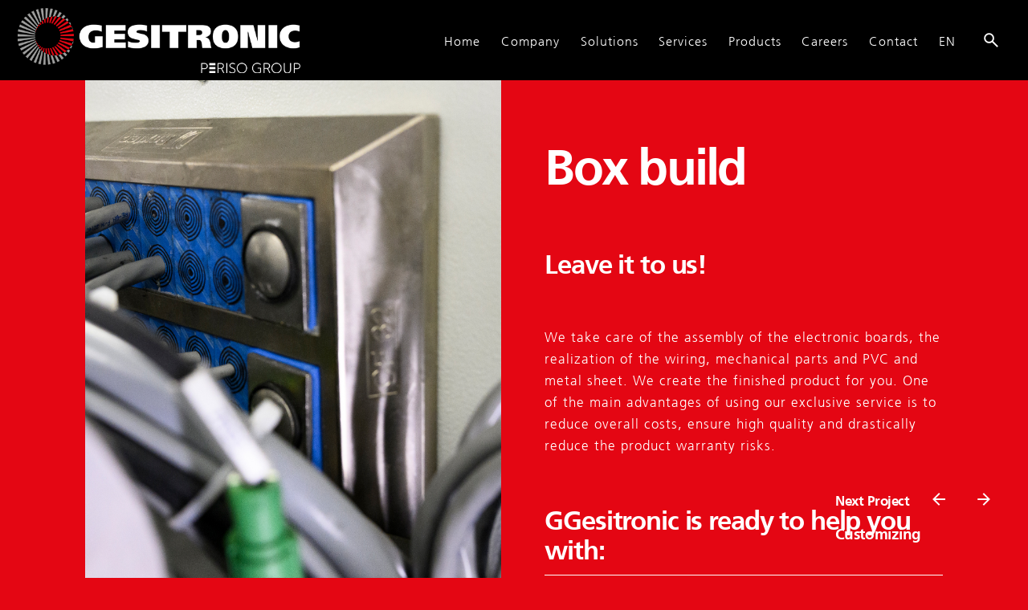

--- FILE ---
content_type: text/html; charset=UTF-8
request_url: https://gesitronic.ch/project/gesitronic-box-build/?lang=en
body_size: 16365
content:

<!DOCTYPE html>
<html lang="en-US">
<head>
	<meta charset="UTF-8">
	<meta name="viewport" content="width=device-width, initial-scale=1">

	<meta name='robots' content='index, follow, max-image-preview:large, max-snippet:-1, max-video-preview:-1' />
<link rel="alternate" hreflang="it" href="https://gesitronic.ch/project/gesitronic-box-build/" />
<link rel="alternate" hreflang="en" href="https://gesitronic.ch/project/gesitronic-box-build/?lang=en" />
<link rel="alternate" hreflang="de" href="https://gesitronic.ch/project/gesitronic-box-build/?lang=de" />
<link rel="alternate" hreflang="x-default" href="https://gesitronic.ch/project/gesitronic-box-build/" />

		<!-- Meta Tag Manager -->
		<meta name="google-site-verification" content="guLr3XT1eJJIojp1ozFU5LbMMtAnyYxIkjs1sbkNsxM" />
		<!-- / Meta Tag Manager -->

	<!-- This site is optimized with the Yoast SEO plugin v26.7 - https://yoast.com/wordpress/plugins/seo/ -->
	<title>Box build - Gesitronic SA</title>
	<link rel="canonical" href="https://gesitronic.ch/project/gesitronic-box-build/?lang=en" />
	<meta property="og:locale" content="en_US" />
	<meta property="og:type" content="article" />
	<meta property="og:title" content="Box build - Gesitronic SA" />
	<meta property="og:url" content="https://gesitronic.ch/project/gesitronic-box-build/?lang=en" />
	<meta property="og:site_name" content="Gesitronic SA" />
	<meta property="article:modified_time" content="2024-08-12T09:21:41+00:00" />
	<meta property="og:image" content="https://gesitronic.ch/wp-content/uploads/2022/04/customizing_ico.jpg" />
	<meta property="og:image:width" content="1464" />
	<meta property="og:image:height" content="580" />
	<meta property="og:image:type" content="image/jpeg" />
	<meta name="twitter:card" content="summary_large_image" />
	<meta name="twitter:label1" content="Est. reading time" />
	<meta name="twitter:data1" content="1 minute" />
	<script type="application/ld+json" class="yoast-schema-graph">{"@context":"https://schema.org","@graph":[{"@type":"WebPage","@id":"https://gesitronic.ch/project/gesitronic-box-build/?lang=en","url":"https://gesitronic.ch/project/gesitronic-box-build/?lang=en","name":"Box build - Gesitronic SA","isPartOf":{"@id":"https://gesitronic.ch/#website"},"primaryImageOfPage":{"@id":"https://gesitronic.ch/project/gesitronic-box-build/?lang=en#primaryimage"},"image":{"@id":"https://gesitronic.ch/project/gesitronic-box-build/?lang=en#primaryimage"},"thumbnailUrl":"https://gesitronic.ch/wp-content/uploads/2022/04/customizing_ico.jpg","datePublished":"2022-04-11T12:58:45+00:00","dateModified":"2024-08-12T09:21:41+00:00","breadcrumb":{"@id":"https://gesitronic.ch/project/gesitronic-box-build/?lang=en#breadcrumb"},"inLanguage":"en-US","potentialAction":[{"@type":"ReadAction","target":["https://gesitronic.ch/project/gesitronic-box-build/?lang=en"]}]},{"@type":"ImageObject","inLanguage":"en-US","@id":"https://gesitronic.ch/project/gesitronic-box-build/?lang=en#primaryimage","url":"https://gesitronic.ch/wp-content/uploads/2022/04/customizing_ico.jpg","contentUrl":"https://gesitronic.ch/wp-content/uploads/2022/04/customizing_ico.jpg","width":1464,"height":580},{"@type":"BreadcrumbList","@id":"https://gesitronic.ch/project/gesitronic-box-build/?lang=en#breadcrumb","itemListElement":[{"@type":"ListItem","position":1,"name":"Home","item":"https://gesitronic.ch/?lang=en"},{"@type":"ListItem","position":2,"name":"Box build"}]},{"@type":"WebSite","@id":"https://gesitronic.ch/#website","url":"https://gesitronic.ch/","name":"Gesitronic SA","description":"","publisher":{"@id":"https://gesitronic.ch/#organization"},"potentialAction":[{"@type":"SearchAction","target":{"@type":"EntryPoint","urlTemplate":"https://gesitronic.ch/?s={search_term_string}"},"query-input":{"@type":"PropertyValueSpecification","valueRequired":true,"valueName":"search_term_string"}}],"inLanguage":"en-US"},{"@type":"Organization","@id":"https://gesitronic.ch/#organization","name":"gesitronic SA","url":"https://gesitronic.ch/","logo":{"@type":"ImageObject","inLanguage":"en-US","@id":"https://gesitronic.ch/#/schema/logo/image/","url":"https://gesitronic.ch/wp-content/uploads/2021/09/Logo_gesitronic_light.png","contentUrl":"https://gesitronic.ch/wp-content/uploads/2021/09/Logo_gesitronic_light.png","width":500,"height":93,"caption":"gesitronic SA"},"image":{"@id":"https://gesitronic.ch/#/schema/logo/image/"},"sameAs":["https://www.linkedin.com/company/gesitronic"]}]}</script>
	<!-- / Yoast SEO plugin. -->


<link rel='dns-prefetch' href='//cdn.iubenda.com' />
<link rel='dns-prefetch' href='//www.googletagmanager.com' />
<link rel="alternate" type="application/rss+xml" title="Gesitronic SA &raquo; Feed" href="https://gesitronic.ch/feed/?lang=en" />
<link rel="alternate" type="application/rss+xml" title="Gesitronic SA &raquo; Comments Feed" href="https://gesitronic.ch/comments/feed/?lang=en" />
<link rel="alternate" title="oEmbed (JSON)" type="application/json+oembed" href="https://gesitronic.ch/wp-json/oembed/1.0/embed?url=https%3A%2F%2Fgesitronic.ch%2Fproject%2Fgesitronic-box-build%2F%3Flang%3Den" />
<link rel="alternate" title="oEmbed (XML)" type="text/xml+oembed" href="https://gesitronic.ch/wp-json/oembed/1.0/embed?url=https%3A%2F%2Fgesitronic.ch%2Fproject%2Fgesitronic-box-build%2F%3Flang%3Den&#038;format=xml" />
<style id='wp-img-auto-sizes-contain-inline-css' type='text/css'>
img:is([sizes=auto i],[sizes^="auto," i]){contain-intrinsic-size:3000px 1500px}
/*# sourceURL=wp-img-auto-sizes-contain-inline-css */
</style>
<style id='wp-emoji-styles-inline-css' type='text/css'>

	img.wp-smiley, img.emoji {
		display: inline !important;
		border: none !important;
		box-shadow: none !important;
		height: 1em !important;
		width: 1em !important;
		margin: 0 0.07em !important;
		vertical-align: -0.1em !important;
		background: none !important;
		padding: 0 !important;
	}
/*# sourceURL=wp-emoji-styles-inline-css */
</style>
<link rel='stylesheet' id='contact-form-7-css' href='https://gesitronic.ch/wp-content/plugins/contact-form-7/includes/css/styles.css?ver=6.1.4' type='text/css' media='all' />
<link rel='stylesheet' id='uaf_client_css-css' href='https://gesitronic.ch/wp-content/uploads/useanyfont/uaf.css?ver=1749642629' type='text/css' media='all' />
<link rel='stylesheet' id='wpml-menu-item-0-css' href='https://gesitronic.ch/wp-content/plugins/sitepress-multilingual-cms/templates/language-switchers/menu-item/style.min.css?ver=1' type='text/css' media='all' />
<link rel='stylesheet' id='ohio-style-css' href='https://gesitronic.ch/wp-content/themes/ohio/style.css?ver=3.6.4' type='text/css' media='all' />
<style id='ohio-style-inline-css' type='text/css'>
 :root{--clb-color-primary:#e40613;--clb-color-fill-dark-mode:#1701a4;--clb-color-preloader-spinner:#e40613;--clb-color-preloader:#1701a4;--clb-text-font-family:'Frutiger 45', sans-serif;--clb-text-font-size:17px;--clb-text-letter-spacing:1px;--clb-text-color:#ffffff;--clb-text-light-mode-font-family:'Frutiger 45', sans-serif;--clb-text-light-mode-font-size:17px;--clb-text-light-mode-letter-spacing:1px;--clb-text-light-mode-color:#ffffff;--clb-title-font-family:'Frutiger 65', sans-serif;--clb-subtitle-font-family:'Frutiger 55', sans-serif;}.heading .title .highlighted-text{background-image: linear-gradient(rgba(228,6,19,0.5), rgba(228,6,19,0.5));}.site-footer .page-container{--clb-container-width:1300px;}.site-footer .widget-title,.site-footer .wp-block-heading{color:#6a696c;}.site-footer h6,.site-footer .widgets,.site-footer .scroll-top,.site-footer .color-switcher-item.dark,.site-footer .button,.site-footer input,.site-footer-copyright{color:rgba(255,255,255,0.8);}.site-footer-copyright{background-color:#120016;}body.custom-cursor .circle-cursor-inner,body.custom-cursor .circle-cursor-inner.cursor-link-hover{background-color:#e40613;}body.custom-cursor .circle-cursor-outer,body.custom-cursor .circle-cursor-outer.cursor-link-hover{border-color:#e40613;}.header:not(.-sticky){background-color:#000000;}.header:not(.-sticky):not(.-mobile) .menu-blank,.header:not(.-sticky):not(.-mobile) .menu > li > a,.header:not(.-sticky) .hamburger-outer,.header:not(.-sticky) .branding-title,.header:not(.-sticky) .icon-button:not(.-overlay-button):not(.-small):not(.-extra-small),.header:not(.-sticky) .cart-button-total a,.header:not(.-sticky) .lang-dropdown{color:#ffffff;}.header:not(.-sticky):not(.-mobile):not(.light-typo):not(.dark-typo) .lang-dropdown{background-image: url("data:image/svg+xml,%3csvg xmlns='http://www.w3.org/2000/svg' viewBox='0 0 16 16'%3e%3cpath fill='none' stroke='%23ffffff' stroke-linecap='round' stroke-linejoin='round' stroke-width='2' d='M2 5l6 6 6-6'/%3e%3c/svg%3e");}.header.-sticky:not(.header-8){background-color:#120016;}.clb-popup.hamburger-nav{background-color:#1701a4;}.hamburger-nav .menu .mega-menu-item > a{font-family:'Frutiger 65', sans-serif;}@media screen and (max-width: 768px) { .header,.slide-in-overlay{opacity: 0;}}.header.-mobile .nav .holder{background-color:#000000;}.header.-mobile .nav,.header.-mobile .slide-in-overlay .copyright,.header.-mobile .slide-in-overlay .lang-dropdown,.header.-mobile .slide-in-overlay .close-bar .icon-button:not(.-small){font-family:'Frutiger 65', sans-serif;font-size:16px;font-weight:700;font-style:normal;color:#e40613;}.header.-mobile .slide-in-overlay .lang-dropdown{background-image: url("data:image/svg+xml,%3csvg xmlns='http://www.w3.org/2000/svg' viewBox='0 0 16 16'%3e%3cpath fill='none' stroke='%23e40613' stroke-linecap='round' stroke-linejoin='round' stroke-width='2' d='M2 5l6 6 6-6'/%3e%3c/svg%3e");}.page-headline::after{background-color:;}.project:not(.-layout8) .-with-slider .overlay{background-color:1;}.project .video-button:not(.-outlined) .icon-button{background-color:1;}h1{font-family:'Frutiger 65', sans-serif;}h2{font-family:'Frutiger 65', sans-serif;}h3{font-family:'Frutiger 65', sans-serif;}h4{font-family:'Frutiger 65', sans-serif;}h5{font-family:'Frutiger 65', sans-serif;}h6{font-family:'Frutiger 65', sans-serif;} @media screen and (min-width:1181px){.header .branding .logo img,.header .branding .logo-mobile img,.header .branding .logo-sticky-mobile img,.header .branding .logo-dynamic img{min-height:85px; height:85px;}.header.-sticky .branding .logo img,.header.-sticky .branding .logo-mobile img,.header.-sticky .branding .logo-sticky img,.header.-sticky .branding .logo-sticky-mobile img,.header.-sticky .branding .logo-dynamic img{min-height:85px; height:85px;}:root{--clb-header-height:100px;}} @media screen and (min-width:769px) and (max-width:1180px){.header .branding .logo img,.header .branding .logo-mobile img,.header .branding .logo-sticky-mobile img,.header .branding .logo-dynamic img{min-height:75px; height:75px;}.header.-sticky .branding .logo img,.header.-sticky .branding .logo-mobile img,.header.-sticky .branding .logo-sticky img,.header.-sticky .branding .logo-sticky-mobile img,.header.-sticky .branding .logo-dynamic img{min-height:75px; height:75px;}:root{--clb-header-height:90px;}} @media screen and (max-width:768px){.header .branding .logo img,.header .branding .logo-mobile img,.header .branding .logo-sticky-mobile img,.header .branding .logo-dynamic img{min-height:65px; height:65px;}.header.-sticky .branding .logo img,.header.-sticky .branding .logo-mobile img,.header.-sticky .branding .logo-sticky img,.header.-sticky .branding .logo-sticky-mobile img,.header.-sticky .branding .logo-dynamic img{min-height:65px; height:65px;}:root{--clb-header-height:80px;}}
/*# sourceURL=ohio-style-inline-css */
</style>
<link rel='stylesheet' id='icon-pack-fontawesome-css' href='https://gesitronic.ch/wp-content/themes/ohio/assets/fonts/fa/css/all.css?ver=6.9' type='text/css' media='all' />
<link rel='stylesheet' id='js_composer_front-css' href='https://gesitronic.ch/wp-content/plugins/js_composer/assets/css/js_composer.min.css?ver=8.4.1' type='text/css' media='all' />

<script  type="text/javascript" class=" _iub_cs_skip" type="text/javascript" id="iubenda-head-inline-scripts-0">
/* <![CDATA[ */

var _iub = _iub || [];
_iub.csConfiguration = {"countryDetection":true,"enableFadp":true,"enableLgpd":true,"enableUspr":true,"floatingPreferencesButtonCaptionColor":"#FFFFFF","floatingPreferencesButtonColor":"#000000","floatingPreferencesButtonDisplay":"anchored-bottom-right","floatingPreferencesButtonIcon":false,"gdprAppliesGlobally":false,"lang":"en-GB","lgpdAppliesGlobally":false,"perPurposeConsent":true,"siteId":2634387,"whitelabel":false,"cookiePolicyId":91824741,"floatingPreferencesButtonCaption":true, "banner":{ "acceptButtonColor":"#1701a4","acceptButtonDisplay":true,"backgroundOverlay":true,"closeButtonDisplay":false,"customizeButtonDisplay":true,"explicitWithdrawal":true,"listPurposes":true,"logo":"https://gesitronic.ch/wp-content/uploads/2021/09/Logo_gesitronic_dark.png","position":"float-bottom-right","rejectButtonColor":"#1701a4","rejectButtonDisplay":true,"showPurposesToggles":true }};

//# sourceURL=iubenda-head-inline-scripts-0
/* ]]> */
</script>
<script  type="text/javascript" class=" _iub_cs_skip" type="text/javascript" src="//cdn.iubenda.com/cs/gpp/stub.js?ver=3.12.3" id="iubenda-head-scripts-0-js"></script>
<script  type="text/javascript" charset="UTF-8" async="" class=" _iub_cs_skip" type="text/javascript" src="//cdn.iubenda.com/cs/iubenda_cs.js?ver=3.12.3" id="iubenda-head-scripts-1-js"></script>
<script type="text/javascript" src="https://gesitronic.ch/wp-includes/js/jquery/jquery.min.js?ver=3.7.1" id="jquery-core-js"></script>
<script type="text/javascript" src="https://gesitronic.ch/wp-includes/js/jquery/jquery-migrate.min.js?ver=3.4.1" id="jquery-migrate-js"></script>

<!-- Google tag (gtag.js) snippet added by Site Kit -->
<!-- Google Analytics snippet added by Site Kit -->
<script type="text/javascript" src="https://www.googletagmanager.com/gtag/js?id=G-PNJCGQMZ11" id="google_gtagjs-js" async></script>
<script type="text/javascript" id="google_gtagjs-js-after">
/* <![CDATA[ */
window.dataLayer = window.dataLayer || [];function gtag(){dataLayer.push(arguments);}
gtag("set","linker",{"domains":["gesitronic.ch"]});
gtag("js", new Date());
gtag("set", "developer_id.dZTNiMT", true);
gtag("config", "G-PNJCGQMZ11");
//# sourceURL=google_gtagjs-js-after
/* ]]> */
</script>
<script></script><link rel="EditURI" type="application/rsd+xml" title="RSD" href="https://gesitronic.ch/xmlrpc.php?rsd" />
<meta name="generator" content="WordPress 6.9" />
<link rel='shortlink' href='https://gesitronic.ch/?p=222426&#038;lang=en' />
<meta name="generator" content="WPML ver:4.8.6 stt:1,3,27;" />
<meta name="generator" content="Site Kit by Google 1.170.0" />
		<script>
		(function(h,o,t,j,a,r){
			h.hj=h.hj||function(){(h.hj.q=h.hj.q||[]).push(arguments)};
			h._hjSettings={hjid:3544519,hjsv:5};
			a=o.getElementsByTagName('head')[0];
			r=o.createElement('script');r.async=1;
			r.src=t+h._hjSettings.hjid+j+h._hjSettings.hjsv;
			a.appendChild(r);
		})(window,document,'//static.hotjar.com/c/hotjar-','.js?sv=');
		</script>
		<style type="text/css">.recentcomments a{display:inline !important;padding:0 !important;margin:0 !important;}</style><meta name="generator" content="Powered by WPBakery Page Builder - drag and drop page builder for WordPress."/>
<style data-type="vc_custom-css">.dark-scheme, .dark-scheme.with-boxed-container .site, .dark-scheme .site-content, .dark-scheme .header:not(.-mobile).header-5, .dark-scheme .site-footer, .dark-scheme .horizontal_accordionItem, .dark-scheme .clb-page-headline:before, .dark-scheme [class*="type"] .woo_c-product-details {
    background-color: #e40613;
}</style><meta name="generator" content="Powered by Slider Revolution 6.7.35 - responsive, Mobile-Friendly Slider Plugin for WordPress with comfortable drag and drop interface." />
<link rel="icon" href="https://gesitronic.ch/wp-content/uploads/2021/09/cropped-01_home_fav_logo-e1632827039480-32x32.png" sizes="32x32" />
<link rel="icon" href="https://gesitronic.ch/wp-content/uploads/2021/09/cropped-01_home_fav_logo-e1632827039480-192x192.png" sizes="192x192" />
<link rel="apple-touch-icon" href="https://gesitronic.ch/wp-content/uploads/2021/09/cropped-01_home_fav_logo-e1632827039480-180x180.png" />
<meta name="msapplication-TileImage" content="https://gesitronic.ch/wp-content/uploads/2021/09/cropped-01_home_fav_logo-e1632827039480-270x270.png" />
<script>function setREVStartSize(e){
			//window.requestAnimationFrame(function() {
				window.RSIW = window.RSIW===undefined ? window.innerWidth : window.RSIW;
				window.RSIH = window.RSIH===undefined ? window.innerHeight : window.RSIH;
				try {
					var pw = document.getElementById(e.c).parentNode.offsetWidth,
						newh;
					pw = pw===0 || isNaN(pw) || (e.l=="fullwidth" || e.layout=="fullwidth") ? window.RSIW : pw;
					e.tabw = e.tabw===undefined ? 0 : parseInt(e.tabw);
					e.thumbw = e.thumbw===undefined ? 0 : parseInt(e.thumbw);
					e.tabh = e.tabh===undefined ? 0 : parseInt(e.tabh);
					e.thumbh = e.thumbh===undefined ? 0 : parseInt(e.thumbh);
					e.tabhide = e.tabhide===undefined ? 0 : parseInt(e.tabhide);
					e.thumbhide = e.thumbhide===undefined ? 0 : parseInt(e.thumbhide);
					e.mh = e.mh===undefined || e.mh=="" || e.mh==="auto" ? 0 : parseInt(e.mh,0);
					if(e.layout==="fullscreen" || e.l==="fullscreen")
						newh = Math.max(e.mh,window.RSIH);
					else{
						e.gw = Array.isArray(e.gw) ? e.gw : [e.gw];
						for (var i in e.rl) if (e.gw[i]===undefined || e.gw[i]===0) e.gw[i] = e.gw[i-1];
						e.gh = e.el===undefined || e.el==="" || (Array.isArray(e.el) && e.el.length==0)? e.gh : e.el;
						e.gh = Array.isArray(e.gh) ? e.gh : [e.gh];
						for (var i in e.rl) if (e.gh[i]===undefined || e.gh[i]===0) e.gh[i] = e.gh[i-1];
											
						var nl = new Array(e.rl.length),
							ix = 0,
							sl;
						e.tabw = e.tabhide>=pw ? 0 : e.tabw;
						e.thumbw = e.thumbhide>=pw ? 0 : e.thumbw;
						e.tabh = e.tabhide>=pw ? 0 : e.tabh;
						e.thumbh = e.thumbhide>=pw ? 0 : e.thumbh;
						for (var i in e.rl) nl[i] = e.rl[i]<window.RSIW ? 0 : e.rl[i];
						sl = nl[0];
						for (var i in nl) if (sl>nl[i] && nl[i]>0) { sl = nl[i]; ix=i;}
						var m = pw>(e.gw[ix]+e.tabw+e.thumbw) ? 1 : (pw-(e.tabw+e.thumbw)) / (e.gw[ix]);
						newh =  (e.gh[ix] * m) + (e.tabh + e.thumbh);
					}
					var el = document.getElementById(e.c);
					if (el!==null && el) el.style.height = newh+"px";
					el = document.getElementById(e.c+"_wrapper");
					if (el!==null && el) {
						el.style.height = newh+"px";
						el.style.display = "block";
					}
				} catch(e){
					console.log("Failure at Presize of Slider:" + e)
				}
			//});
		  };</script>
		<style type="text/css" id="wp-custom-css">
			.hamburger-nav .menu {
    width: 60%;
}


.show-project {
    display:none;
}


.divider {
    background-color: rgba(255, 255, 255, 0.65)!important;
}

.wp-block-image logo-site {
	width:80%;
}
.site-footer {
    background-color: #120016!important;
	}
.sub-button button {
	padding: 14px 60px;
}

.sub-button-cv button {
	padding: 14px 56px;
}

.job-button .btn button {
	padding: 14px 56px!important;
	
}
@font-face {
font-family: Frutiger;
src: url(http://www.yourwebsite.com/wp-content/themes/ohio/fonts/Frutiger.ttf);
font-weight: normal;
}

.team-member.cover .center-aligned {
 
    background: #1701a4;
}
#rev_slider_1_1_wrapper {
    z-index: -10 !important;
}
.clb-slider-item {
    opacity: 0.5;
}
hr {
    background-color: #697680;
    width: 100%;
    border: 0;
    height: 1px;
    margin: 5px auto;
    display: block;
}
.project-page .project-first-image img {
    margin-bottom: 0px;
}
.hamburger-nav .menu .nav-item > a:before {
    display: none;
}
h6.heading-sm {
    margin: 5px 0px;
    font-weight: 600;
    display: none;
}
.single-post .page-content .widget_ohio_widget_about_author {
    padding: 20px;
    display: none;
}
.single-post .related-posts {
    display:none;
}
.blog-grid-type-6.boxed {
    background-color: rgba(136, 136, 136, 0.2);
    padding: 4.4vh;
}
.blog-grid-meta .author-avatar {
    display: none;
}
.dark-scheme rs-sbg:after {
    background-color: rgba(23, 22, 26, 0);
}
.wpcf7-form label, .field-label, label {
    font-size: 1em;
    margin-bottom: 10px;
    font-weight: 500;
    display: block;
    font-style: normal;
    text-align: left;
    margin-left: 8px;
	font-weight: 600;
	letter-spacing:0
}
.dark-scheme .select2-container--default .select2-selection--single, .dark-scheme input[type="text"], .dark-scheme input[type="password"], .dark-scheme input[type="number"], .dark-scheme input[type="email"], .dark-scheme input[type="tel"], .dark-scheme input[type="url"], .dark-scheme .select-holder select, .dark-scheme textarea {
    color: inherit;
    background-color: rgba(255, 255, 255, 0.2);
}
input[type="submit"], button, .btn, a.btn input.btn, a.button, span.button, .wp-block-file__button, .yith-wcwl-add-to-wishlist .btn, div.button, .wp-block-file * + .wp-block-file__button, .wp-block-button__link {

    margin-left: 8px;
}
hr {
    background-color: #fff;
    width: 100%;
    border: 0;
    height: 1px;
    margin: 5px auto;
    display: block;
}
.dark-scheme, .dark-scheme .woo-cart_item_values p span, .dark-scheme .select-holder select, .dark-scheme .search-form .search-submit, .dark-scheme .woocommerce-product-search .search-submit, .dark-scheme p.subtitle, .dark-scheme .subtitle-font, .dark-scheme .heading .subtitle, .dark-scheme .site-footer, .dark-scheme .site-footer .site-info, .dark-scheme .site-footer .widgets a, .dark-scheme .pricing_list_item.disabled, .dark-scheme a.category {
    color: rgba(255, 255, 255, 1);
}
.icon-box[class*="shape-"] .icon-box-icon {
    width: 100px;
    height: 100px;
    -webkit-border-radius: 50%;
    border-radius: 50%;
}
.icon-box.shape-border .icon-box-icon i, .icon-box.shape-fill .icon-box-icon i {
    font-size: 52px;
}
.fab, .far {
    font-weight: 400;
    font-size: 30px;
}
.socialbar.small a {
    width: 60px;
    height: 62px;
}
.socialbar.outline a {
    background-color: transparent;
    border: 1px solid rgba(225, 225, 225, 1);
    color: #17161A;
}
.project-page-media-holder img:last-of-type {
    margin-bottom: 0;
    margin-top: -10px;
}
.nav.with-counters .nav-item > a > span:before {
    content: "0" counter(number);
    display: inline-block;
    font-weight: bold;
    width: auto;
    right: 0;
    top: -0.75em;
    line-height: 0.6em;
    font-size: 0.6em;
    position: absolute;
    height: auto;
    opacity: 0;
}
.portfolio-item-grid.portfolio-grid-type-1 .portfolio-item-details .category-holder .category, .portfolio-item-grid.portfolio-grid-type-2 .portfolio-item-details .category-holder .category, .portfolio-item-grid.portfolio-grid-type-11 .portfolio-item-details .category-holder .category {
    font-size: 0.94rem;
    display: none;
}
.select-holder {
    position: relative;
    display: none;
}
.header:not(.-mobile) .menu li > ul {
    width: auto;
    min-width: 70px;
	}
#logo-footer {
  padding: 0px 0px 0px 60px;
}

.wpb_button, .wpb_content_element, ul.wpb_thumbnails-fluid>li {
    margin-bottom: 0px;
}
.socialbar.outline a {
    background-color: transparent;
    border: 0px solid rgba(225, 225, 225, 1);
    color: #17161A;
}
.p1 {
    padding: 60px 0px 0px 0px;
}
.project-gallery .first-image {
    position: relative;
    overflow: hidden;
    margin-bottom: 0rem;
    z-index: 1;
}
.slotholder:after {
background: none!important;
}
.dark-scheme rs-sbg:after {
	display:none
}		</style>
		<style type="text/css" data-type="vc_shortcodes-custom-css">.vc_custom_1649166990231{background-color: #1701a4 !important;background-position: center !important;background-repeat: no-repeat !important;background-size: cover !important;}</style><noscript><style> .wpb_animate_when_almost_visible { opacity: 1; }</style></noscript><style id='global-styles-inline-css' type='text/css'>
:root{--wp--preset--aspect-ratio--square: 1;--wp--preset--aspect-ratio--4-3: 4/3;--wp--preset--aspect-ratio--3-4: 3/4;--wp--preset--aspect-ratio--3-2: 3/2;--wp--preset--aspect-ratio--2-3: 2/3;--wp--preset--aspect-ratio--16-9: 16/9;--wp--preset--aspect-ratio--9-16: 9/16;--wp--preset--color--black: #000000;--wp--preset--color--cyan-bluish-gray: #abb8c3;--wp--preset--color--white: #ffffff;--wp--preset--color--pale-pink: #f78da7;--wp--preset--color--vivid-red: #cf2e2e;--wp--preset--color--luminous-vivid-orange: #ff6900;--wp--preset--color--luminous-vivid-amber: #fcb900;--wp--preset--color--light-green-cyan: #7bdcb5;--wp--preset--color--vivid-green-cyan: #00d084;--wp--preset--color--pale-cyan-blue: #8ed1fc;--wp--preset--color--vivid-cyan-blue: #0693e3;--wp--preset--color--vivid-purple: #9b51e0;--wp--preset--color--brand-color: #e40613;--wp--preset--color--beige-dark: #A1824F;--wp--preset--color--dark-strong: #24262B;--wp--preset--color--dark-light: #32353C;--wp--preset--color--grey-strong: #838998;--wp--preset--gradient--vivid-cyan-blue-to-vivid-purple: linear-gradient(135deg,rgb(6,147,227) 0%,rgb(155,81,224) 100%);--wp--preset--gradient--light-green-cyan-to-vivid-green-cyan: linear-gradient(135deg,rgb(122,220,180) 0%,rgb(0,208,130) 100%);--wp--preset--gradient--luminous-vivid-amber-to-luminous-vivid-orange: linear-gradient(135deg,rgb(252,185,0) 0%,rgb(255,105,0) 100%);--wp--preset--gradient--luminous-vivid-orange-to-vivid-red: linear-gradient(135deg,rgb(255,105,0) 0%,rgb(207,46,46) 100%);--wp--preset--gradient--very-light-gray-to-cyan-bluish-gray: linear-gradient(135deg,rgb(238,238,238) 0%,rgb(169,184,195) 100%);--wp--preset--gradient--cool-to-warm-spectrum: linear-gradient(135deg,rgb(74,234,220) 0%,rgb(151,120,209) 20%,rgb(207,42,186) 40%,rgb(238,44,130) 60%,rgb(251,105,98) 80%,rgb(254,248,76) 100%);--wp--preset--gradient--blush-light-purple: linear-gradient(135deg,rgb(255,206,236) 0%,rgb(152,150,240) 100%);--wp--preset--gradient--blush-bordeaux: linear-gradient(135deg,rgb(254,205,165) 0%,rgb(254,45,45) 50%,rgb(107,0,62) 100%);--wp--preset--gradient--luminous-dusk: linear-gradient(135deg,rgb(255,203,112) 0%,rgb(199,81,192) 50%,rgb(65,88,208) 100%);--wp--preset--gradient--pale-ocean: linear-gradient(135deg,rgb(255,245,203) 0%,rgb(182,227,212) 50%,rgb(51,167,181) 100%);--wp--preset--gradient--electric-grass: linear-gradient(135deg,rgb(202,248,128) 0%,rgb(113,206,126) 100%);--wp--preset--gradient--midnight: linear-gradient(135deg,rgb(2,3,129) 0%,rgb(40,116,252) 100%);--wp--preset--font-size--small: 14px;--wp--preset--font-size--medium: 20px;--wp--preset--font-size--large: 17px;--wp--preset--font-size--x-large: 42px;--wp--preset--font-size--extra-small: 13px;--wp--preset--font-size--normal: 15px;--wp--preset--font-size--larger: 20px;--wp--preset--spacing--20: 0.44rem;--wp--preset--spacing--30: 0.67rem;--wp--preset--spacing--40: 1rem;--wp--preset--spacing--50: 1.5rem;--wp--preset--spacing--60: 2.25rem;--wp--preset--spacing--70: 3.38rem;--wp--preset--spacing--80: 5.06rem;--wp--preset--shadow--natural: 6px 6px 9px rgba(0, 0, 0, 0.2);--wp--preset--shadow--deep: 12px 12px 50px rgba(0, 0, 0, 0.4);--wp--preset--shadow--sharp: 6px 6px 0px rgba(0, 0, 0, 0.2);--wp--preset--shadow--outlined: 6px 6px 0px -3px rgb(255, 255, 255), 6px 6px rgb(0, 0, 0);--wp--preset--shadow--crisp: 6px 6px 0px rgb(0, 0, 0);}:where(.is-layout-flex){gap: 0.5em;}:where(.is-layout-grid){gap: 0.5em;}body .is-layout-flex{display: flex;}.is-layout-flex{flex-wrap: wrap;align-items: center;}.is-layout-flex > :is(*, div){margin: 0;}body .is-layout-grid{display: grid;}.is-layout-grid > :is(*, div){margin: 0;}:where(.wp-block-columns.is-layout-flex){gap: 2em;}:where(.wp-block-columns.is-layout-grid){gap: 2em;}:where(.wp-block-post-template.is-layout-flex){gap: 1.25em;}:where(.wp-block-post-template.is-layout-grid){gap: 1.25em;}.has-black-color{color: var(--wp--preset--color--black) !important;}.has-cyan-bluish-gray-color{color: var(--wp--preset--color--cyan-bluish-gray) !important;}.has-white-color{color: var(--wp--preset--color--white) !important;}.has-pale-pink-color{color: var(--wp--preset--color--pale-pink) !important;}.has-vivid-red-color{color: var(--wp--preset--color--vivid-red) !important;}.has-luminous-vivid-orange-color{color: var(--wp--preset--color--luminous-vivid-orange) !important;}.has-luminous-vivid-amber-color{color: var(--wp--preset--color--luminous-vivid-amber) !important;}.has-light-green-cyan-color{color: var(--wp--preset--color--light-green-cyan) !important;}.has-vivid-green-cyan-color{color: var(--wp--preset--color--vivid-green-cyan) !important;}.has-pale-cyan-blue-color{color: var(--wp--preset--color--pale-cyan-blue) !important;}.has-vivid-cyan-blue-color{color: var(--wp--preset--color--vivid-cyan-blue) !important;}.has-vivid-purple-color{color: var(--wp--preset--color--vivid-purple) !important;}.has-black-background-color{background-color: var(--wp--preset--color--black) !important;}.has-cyan-bluish-gray-background-color{background-color: var(--wp--preset--color--cyan-bluish-gray) !important;}.has-white-background-color{background-color: var(--wp--preset--color--white) !important;}.has-pale-pink-background-color{background-color: var(--wp--preset--color--pale-pink) !important;}.has-vivid-red-background-color{background-color: var(--wp--preset--color--vivid-red) !important;}.has-luminous-vivid-orange-background-color{background-color: var(--wp--preset--color--luminous-vivid-orange) !important;}.has-luminous-vivid-amber-background-color{background-color: var(--wp--preset--color--luminous-vivid-amber) !important;}.has-light-green-cyan-background-color{background-color: var(--wp--preset--color--light-green-cyan) !important;}.has-vivid-green-cyan-background-color{background-color: var(--wp--preset--color--vivid-green-cyan) !important;}.has-pale-cyan-blue-background-color{background-color: var(--wp--preset--color--pale-cyan-blue) !important;}.has-vivid-cyan-blue-background-color{background-color: var(--wp--preset--color--vivid-cyan-blue) !important;}.has-vivid-purple-background-color{background-color: var(--wp--preset--color--vivid-purple) !important;}.has-black-border-color{border-color: var(--wp--preset--color--black) !important;}.has-cyan-bluish-gray-border-color{border-color: var(--wp--preset--color--cyan-bluish-gray) !important;}.has-white-border-color{border-color: var(--wp--preset--color--white) !important;}.has-pale-pink-border-color{border-color: var(--wp--preset--color--pale-pink) !important;}.has-vivid-red-border-color{border-color: var(--wp--preset--color--vivid-red) !important;}.has-luminous-vivid-orange-border-color{border-color: var(--wp--preset--color--luminous-vivid-orange) !important;}.has-luminous-vivid-amber-border-color{border-color: var(--wp--preset--color--luminous-vivid-amber) !important;}.has-light-green-cyan-border-color{border-color: var(--wp--preset--color--light-green-cyan) !important;}.has-vivid-green-cyan-border-color{border-color: var(--wp--preset--color--vivid-green-cyan) !important;}.has-pale-cyan-blue-border-color{border-color: var(--wp--preset--color--pale-cyan-blue) !important;}.has-vivid-cyan-blue-border-color{border-color: var(--wp--preset--color--vivid-cyan-blue) !important;}.has-vivid-purple-border-color{border-color: var(--wp--preset--color--vivid-purple) !important;}.has-vivid-cyan-blue-to-vivid-purple-gradient-background{background: var(--wp--preset--gradient--vivid-cyan-blue-to-vivid-purple) !important;}.has-light-green-cyan-to-vivid-green-cyan-gradient-background{background: var(--wp--preset--gradient--light-green-cyan-to-vivid-green-cyan) !important;}.has-luminous-vivid-amber-to-luminous-vivid-orange-gradient-background{background: var(--wp--preset--gradient--luminous-vivid-amber-to-luminous-vivid-orange) !important;}.has-luminous-vivid-orange-to-vivid-red-gradient-background{background: var(--wp--preset--gradient--luminous-vivid-orange-to-vivid-red) !important;}.has-very-light-gray-to-cyan-bluish-gray-gradient-background{background: var(--wp--preset--gradient--very-light-gray-to-cyan-bluish-gray) !important;}.has-cool-to-warm-spectrum-gradient-background{background: var(--wp--preset--gradient--cool-to-warm-spectrum) !important;}.has-blush-light-purple-gradient-background{background: var(--wp--preset--gradient--blush-light-purple) !important;}.has-blush-bordeaux-gradient-background{background: var(--wp--preset--gradient--blush-bordeaux) !important;}.has-luminous-dusk-gradient-background{background: var(--wp--preset--gradient--luminous-dusk) !important;}.has-pale-ocean-gradient-background{background: var(--wp--preset--gradient--pale-ocean) !important;}.has-electric-grass-gradient-background{background: var(--wp--preset--gradient--electric-grass) !important;}.has-midnight-gradient-background{background: var(--wp--preset--gradient--midnight) !important;}.has-small-font-size{font-size: var(--wp--preset--font-size--small) !important;}.has-medium-font-size{font-size: var(--wp--preset--font-size--medium) !important;}.has-large-font-size{font-size: var(--wp--preset--font-size--large) !important;}.has-x-large-font-size{font-size: var(--wp--preset--font-size--x-large) !important;}
/*# sourceURL=global-styles-inline-css */
</style>
<link rel='stylesheet' id='icon-pack-ionicons-css' href='https://gesitronic.ch/wp-content/themes/ohio/assets/fonts/ionicons/css/ionicons.min.css?ver=6.9' type='text/css' media='all' />
<link rel='stylesheet' id='rs-plugin-settings-css' href='//gesitronic.ch/wp-content/plugins/revslider/sr6/assets/css/rs6.css?ver=6.7.35' type='text/css' media='all' />
<style id='rs-plugin-settings-inline-css' type='text/css'>
#rs-demo-id {}
/*# sourceURL=rs-plugin-settings-inline-css */
</style>
</head>
<body class="wp-singular ohio_portfolio-template-default single single-ohio_portfolio postid-222426 wp-embed-responsive wp-theme-ohio ohio-theme-3.6.4 with-header-1 with-widget-divider with-left-mobile-hamburger with-sticky-footer links-underline icon-buttons-animation dark-scheme wpb-js-composer js-comp-ver-8.4.1 vc_responsive">
			<div id="page" class="site">

		
    <ul class="elements-bar left -unlist dynamic-typo">

                    <li>
</li>
        
    </ul>

    <ul class="elements-bar right -unlist dynamic-typo">

                    <li>

<a href="#" class="scroll-top -undash -unlink -small-t vc_hidden-md vc_hidden-sm vc_hidden-xs">

	
		<div class="scroll-top-bar">
			<div class="scroll-track"></div>
		</div>

	
	<div class="scroll-top-holder titles-typo">
		Scroll to top	</div>
</a>

</li>
                    <li>
    <div class="social-bar">
        <ul class="social-bar-holder titles-typo -small-t -unlist vc_hidden-md">

            
                    </ul>
    </div>
</li>
                
    </ul>
		

		<a class="skip-link screen-reader-text" href="#main">Skip to content</a>

		
		
		    			

			
<header id="masthead" class="header header-1 extended-menu">
	<div class="header-wrap">
		<div class="header-wrap-inner">
			<div class="left-part">

				
									<div class="mobile-hamburger -left">
						
<button class="hamburger-button" data-js="hamburger" aria-label="Hamburger">
    <div class="hamburger icon-button" tabindex="0">
        <i class="icon"></i>
    </div>
    </button>					</div>
				
				
<div class="branding">
	<a class="branding-title titles-typo -undash -unlink" href="https://gesitronic.ch/?lang=en" rel="home">
		<div class="logo with-mobile">

			
				<img src="https://gesitronic.ch/wp-content/uploads/2024/08/Gesitronic_Periso_Bianco.png" class="main-logo light-scheme-logo"  srcset="https://gesitronic.ch/wp-content/uploads/2024/08/Gesitronic_Periso_Bianco.png 2x" alt="Gesitronic SA">
				
				
					
						<img src="https://gesitronic.ch/wp-content/uploads/2024/08/Gesitronic_Periso_Bianco.png" class="dark-scheme-logo"  srcset="https://gesitronic.ch/wp-content/uploads/2024/08/Gesitronic_Periso_Bianco.png 2x" alt="Gesitronic SA">

										
				
					</div>

		
			<div class="logo-mobile">
				<img src="https://gesitronic.ch/wp-content/uploads/2024/08/Gesitronic_Periso_Bianco.png" class="main-logo light-scheme-logo" alt="Gesitronic SA">

				
					
						<img src="https://gesitronic.ch/wp-content/uploads/2024/08/Gesitronic_Periso_Bianco.png" class="dark-scheme-logo" alt="Gesitronic SA">

					
				
			</div>

		
		<div class="logo-sticky">

							
				<img src="https://gesitronic.ch/wp-content/uploads/2024/08/Gesitronic_Periso_Bianco.png" class="main-logo light-scheme-logo"  srcset="https://gesitronic.ch/wp-content/uploads/2024/08/Gesitronic_Periso_Bianco.png 2x" alt="Gesitronic SA">

				
					
						<img src="https://gesitronic.ch/wp-content/uploads/2024/08/Gesitronic_Periso_Bianco.png" class="dark-scheme-logo"  srcset="https://gesitronic.ch/wp-content/uploads/2024/08/Gesitronic_Periso_Bianco.png 2x" alt="Gesitronic SA">
					
					
				
			
		</div>

		
			<div class="logo-sticky-mobile">

				<img src="https://gesitronic.ch/wp-content/uploads/2024/08/Gesitronic_Periso_Bianco.png" class="main-logo light-scheme-logo" alt="Gesitronic SA">

				
					
						<img src="https://gesitronic.ch/wp-content/uploads/2024/08/Gesitronic_Periso_Bianco.png" class="dark-scheme-logo" alt="Gesitronic SA">

					
				
			</div>

		
		<div class="logo-dynamic">
			<span class="dark hidden">
				
					<img src="https://gesitronic.ch/wp-content/uploads/2022/06/Gesitronics-claro-LG-01.png"  alt="Gesitronic SA">

							</span>
			<span class="light hidden">
				
					<img src="https://gesitronic.ch/wp-content/uploads/2022/06/Gesitronics-claro-LG-01.png"  alt="Gesitronic SA">

							</span>
		</div>
	</a>
</div>
	
			</div>
	        <div class="right-part">
	        	
	            
<nav id="site-navigation" class="nav with-mobile-menu with-highlighted-menu hide-mobile-menu-images hide-mobile-menu-descriptions" data-mobile-menu-second-click-link="">

    <div class="slide-in-overlay menu-slide-in-overlay">
        <div class="overlay"></div>
        <div class="close-bar">
            <button class="icon-button -overlay-button" data-js="close-popup" aria-label="Close">
                <i class="icon">
    <svg class="default" width="14" height="14" viewBox="0 0 14 14" fill="none" xmlns="http://www.w3.org/2000/svg">
        <path d="M14 1.41L12.59 0L7 5.59L1.41 0L0 1.41L5.59 7L0 12.59L1.41 14L7 8.41L12.59 14L14 12.59L8.41 7L14 1.41Z"></path>
    </svg>
</i>
            </button>

            
    <button class="icon-button search-global" data-js="open-search" aria-label="Search">
	    <i class="icon">
	    	<svg class="default" xmlns="http://www.w3.org/2000/svg" height="24" viewBox="0 -960 960 960" width="24"><path d="m779-128.5-247.979-248Q501.5-352.5 463-339.25T381.658-326q-106.132 0-179.645-73.454t-73.513-179.5Q128.5-685 201.954-758.5q73.454-73.5 179.5-73.5T561-758.487q73.5 73.513 73.5 179.645 0 42.842-13.5 81.592T584-429l248 247.5-53 53ZM381.5-401q74.5 0 126.25-51.75T559.5-579q0-74.5-51.75-126.25T381.5-757q-74.5 0-126.25 51.75T203.5-579q0 74.5 51.75 126.25T381.5-401Z"/></svg>
	    </i>
	</button>

        </div>
        <div class="holder">
            <div id="mega-menu-wrap" class="nav-container">

                <ul id="menu-primary" class="menu"><li id="nav-menu-item-222514-696e8171052ab" class="mega-menu-item nav-item menu-item-depth-0 "><a href="https://gesitronic.ch/?lang=en" class="menu-link -undash -unlink main-menu-link item-title"><span>Home</span></a></li>
<li id="nav-menu-item-222147-696e817105314" class="mega-menu-item nav-item menu-item-depth-0 "><a href="https://gesitronic.ch/azienda/?lang=en" class="menu-link -undash -unlink main-menu-link item-title"><span>Company</span></a></li>
<li id="nav-menu-item-222148-696e817105359" class="mega-menu-item nav-item menu-item-depth-0 current-menu-ancestor current-menu-parent has-submenu "><a href="https://gesitronic.ch/project/gesitronic-assemblaggio-quadri-elettrici/?lang=en" class="menu-link -undash -unlink main-menu-link item-title"><span>Solutions</span><div class="has-submenu-icon">
				<i class="icon menu-plus">
					<svg width="14" height="14" viewBox="0 0 14 14" fill="none" xmlns="http://www.w3.org/2000/svg">
						<path d="M14 8H8V14H6V8H0V6H6V0H8V6H14V8Z"/>
					</svg>
				</i></div></a>
<ul class="menu-depth-1 sub-menu">
	<li id="nav-menu-item-222149-696e817105393" class="mega-menu-item sub-nav-item menu-item-depth-1 "><a href="https://gesitronic.ch/project/gesitronic-assemblaggio-quadri-elettrici/?lang=en" class="menu-link -undash -unlink sub-menu-link "><span>Cpanel assembly</span></a></li>
	<li id="nav-menu-item-222150-696e8171053c8" class="mega-menu-item sub-nav-item menu-item-depth-1 "><a href="https://gesitronic.ch/project/montaggio-schede-elettroniche-non-convenzionali/?lang=en" class="menu-link -undash -unlink sub-menu-link "><span>Non-conventional assembly</span></a></li>
	<li id="nav-menu-item-222151-696e817105456" class="mega-menu-item sub-nav-item menu-item-depth-1 "><a href="https://gesitronic.ch/project/confezionamento-cavi-fili-e-kitting/?lang=en" class="menu-link -undash -unlink sub-menu-link "><span>Cable, wire and kitting</span></a></li>
	<li id="nav-menu-item-222152-696e81710548a" class="mega-menu-item sub-nav-item menu-item-depth-1 current-menu-item "><a href="https://gesitronic.ch/project/gesitronic-box-build/?lang=en" class="menu-link -undash -unlink sub-menu-link "><span>Box build</span></a></li>
	<li id="nav-menu-item-222153-696e8171054ba" class="mega-menu-item sub-nav-item menu-item-depth-1 "><a href="https://gesitronic.ch/project/gesitronic-customizing/?lang=en" class="menu-link -undash -unlink sub-menu-link "><span>Customizing</span></a></li>
</ul>
</li>
<li id="nav-menu-item-222154-696e8171054f2" class="mega-menu-item nav-item menu-item-depth-0 has-submenu "><a href="https://gesitronic.ch/project/gesitronic-analisi-consulenza/?lang=en" class="menu-link -undash -unlink main-menu-link item-title"><span>Services</span><div class="has-submenu-icon">
				<i class="icon menu-plus">
					<svg width="14" height="14" viewBox="0 0 14 14" fill="none" xmlns="http://www.w3.org/2000/svg">
						<path d="M14 8H8V14H6V8H0V6H6V0H8V6H14V8Z"/>
					</svg>
				</i></div></a>
<ul class="menu-depth-1 sub-menu">
	<li id="nav-menu-item-222155-696e817105522" class="mega-menu-item sub-nav-item menu-item-depth-1 "><a href="https://gesitronic.ch/project/gesitronic-analisi-consulenza/?lang=en" class="menu-link -undash -unlink sub-menu-link "><span>Analysis and consultancy</span></a></li>
	<li id="nav-menu-item-222156-696e817105550" class="mega-menu-item sub-nav-item menu-item-depth-1 "><a href="https://gesitronic.ch/project/gestitronic-ingegnerizzazione/?lang=en" class="menu-link -undash -unlink sub-menu-link "><span>Engineering</span></a></li>
	<li id="nav-menu-item-222157-696e81710557b" class="mega-menu-item sub-nav-item menu-item-depth-1 "><a href="https://gesitronic.ch/project/gestitronic-prototipi-fabbricazione/?lang=en" class="menu-link -undash -unlink sub-menu-link "><span>Prototyping and manufacturing</span></a></li>
	<li id="nav-menu-item-222158-696e8171055a7" class="mega-menu-item sub-nav-item menu-item-depth-1 "><a href="https://gesitronic.ch/project/gesitronic-scouting/?lang=en" class="menu-link -undash -unlink sub-menu-link "><span>Scouting</span></a></li>
	<li id="nav-menu-item-222159-696e8171055d2" class="mega-menu-item sub-nav-item menu-item-depth-1 "><a href="https://gesitronic.ch/project/gestitronic-qualita-tracciabilita/?lang=en" class="menu-link -undash -unlink sub-menu-link "><span>Quality and traceability</span></a></li>
	<li id="nav-menu-item-222160-696e817105600" class="mega-menu-item sub-nav-item menu-item-depth-1 "><a href="https://gesitronic.ch/project/gestitronic-logistica/?lang=en" class="menu-link -undash -unlink sub-menu-link "><span>Logistics</span></a></li>
</ul>
</li>
<li id="nav-menu-item-222161-696e817105634" class="mega-menu-item nav-item menu-item-depth-0 has-submenu "><a href="https://gesitronic.ch/project/lg01-gruppo-di-raffreddamento-di-precisione-per-macchine-industriali-e-di-laboratorio/?lang=en" class="menu-link -undash -unlink main-menu-link item-title"><span>Products</span><div class="has-submenu-icon">
				<i class="icon menu-plus">
					<svg width="14" height="14" viewBox="0 0 14 14" fill="none" xmlns="http://www.w3.org/2000/svg">
						<path d="M14 8H8V14H6V8H0V6H6V0H8V6H14V8Z"/>
					</svg>
				</i></div></a>
<ul class="menu-depth-1 sub-menu">
	<li id="nav-menu-item-222163-696e817105661" class="mega-menu-item sub-nav-item menu-item-depth-1 "><a href="https://gesitronic.ch/project/lg01-gruppo-di-raffreddamento-di-precisione-per-macchine-industriali-e-di-laboratorio/?lang=en" class="menu-link -undash -unlink sub-menu-link "><span>LG01 – Precision cooling unit</span></a></li>
	<li id="nav-menu-item-222162-696e81710568c" class="mega-menu-item sub-nav-item menu-item-depth-1 "><a href="https://gesitronic.ch/project/lg02-gruppo-di-raffreddamento-di-precisione-per-macchine-industriali-e-di-laboratorio/?lang=en" class="menu-link -undash -unlink sub-menu-link "><span>LG02 – Precision cooling unit</span></a></li>
</ul>
</li>
<li id="nav-menu-item-222164-696e8171056bd" class="mega-menu-item nav-item menu-item-depth-0 "><a href="https://gesitronic.ch/gesitronic-careers/?lang=en" class="menu-link -undash -unlink main-menu-link item-title"><span>Careers</span></a></li>
<li id="nav-menu-item-222165-696e8171056ed" class="mega-menu-item nav-item menu-item-depth-0 "><a href="https://gesitronic.ch/contatto-gesitronic/?lang=en" class="menu-link -undash -unlink main-menu-link item-title"><span>Contact</span></a></li>
<li id="nav-menu-item-wpml-ls-36-en-696e81710571c" class="mega-menu-item nav-item menu-item-depth-0 has-submenu"><a href="https://gesitronic.ch/project/gesitronic-box-build/?lang=en" class="menu-link -undash -unlink main-menu-link item-title"><span><span class="wpml-ls-native" lang="en">EN</span></span><div class="has-submenu-icon">
				<i class="icon menu-plus">
					<svg width="14" height="14" viewBox="0 0 14 14" fill="none" xmlns="http://www.w3.org/2000/svg">
						<path d="M14 8H8V14H6V8H0V6H6V0H8V6H14V8Z"/>
					</svg>
				</i></div></a>
<ul class="menu-depth-1 sub-menu">
	<li id="nav-menu-item-wpml-ls-36-it-696e81710574f" class="mega-menu-item sub-nav-item menu-item-depth-1"><a title="Switch to IT(IT)" href="https://gesitronic.ch/project/gesitronic-box-build/" class="menu-link -undash -unlink sub-menu-link "><span><span class="wpml-ls-native" lang="it">IT</span></span></a></li>
	<li id="nav-menu-item-wpml-ls-36-de-696e81710577e" class="mega-menu-item sub-nav-item menu-item-depth-1"><a title="Switch to DE(DE)" href="https://gesitronic.ch/project/gesitronic-box-build/?lang=de" class="menu-link -undash -unlink sub-menu-link "><span><span class="wpml-ls-native" lang="de">DE</span></span></a></li>
</ul>
</li>
</ul><ul id="mobile-menu" class="mobile-menu menu"><li id="nav-menu-item-222514-696e817106b87" class="mega-menu-item nav-item menu-item-depth-0 "><a href="https://gesitronic.ch/?lang=en" class="menu-link -undash -unlink main-menu-link item-title"><span>Home</span></a></li>
<li id="nav-menu-item-222147-696e817106bda" class="mega-menu-item nav-item menu-item-depth-0 "><a href="https://gesitronic.ch/azienda/?lang=en" class="menu-link -undash -unlink main-menu-link item-title"><span>Company</span></a></li>
<li id="nav-menu-item-222148-696e817106c3a" class="mega-menu-item nav-item menu-item-depth-0 current-menu-ancestor current-menu-parent has-submenu "><a href="https://gesitronic.ch/project/gesitronic-assemblaggio-quadri-elettrici/?lang=en" class="menu-link -undash -unlink main-menu-link item-title"><span>Solutions</span><div class="has-submenu-icon">
				<i class="icon menu-plus">
					<svg width="14" height="14" viewBox="0 0 14 14" fill="none" xmlns="http://www.w3.org/2000/svg">
						<path d="M14 8H8V14H6V8H0V6H6V0H8V6H14V8Z"/>
					</svg>
				</i></div></a>
<ul class="menu-depth-1 sub-menu">
	<li id="nav-menu-item-222149-696e817106c79" class="mega-menu-item sub-nav-item menu-item-depth-1 "><a href="https://gesitronic.ch/project/gesitronic-assemblaggio-quadri-elettrici/?lang=en" class="menu-link -undash -unlink sub-menu-link "><span>Cpanel assembly</span></a></li>
	<li id="nav-menu-item-222150-696e817106cb3" class="mega-menu-item sub-nav-item menu-item-depth-1 "><a href="https://gesitronic.ch/project/montaggio-schede-elettroniche-non-convenzionali/?lang=en" class="menu-link -undash -unlink sub-menu-link "><span>Non-conventional assembly</span></a></li>
	<li id="nav-menu-item-222151-696e817106cee" class="mega-menu-item sub-nav-item menu-item-depth-1 "><a href="https://gesitronic.ch/project/confezionamento-cavi-fili-e-kitting/?lang=en" class="menu-link -undash -unlink sub-menu-link "><span>Cable, wire and kitting</span></a></li>
	<li id="nav-menu-item-222152-696e817106d24" class="mega-menu-item sub-nav-item menu-item-depth-1 current-menu-item "><a href="https://gesitronic.ch/project/gesitronic-box-build/?lang=en" class="menu-link -undash -unlink sub-menu-link "><span>Box build</span></a></li>
	<li id="nav-menu-item-222153-696e817106d57" class="mega-menu-item sub-nav-item menu-item-depth-1 "><a href="https://gesitronic.ch/project/gesitronic-customizing/?lang=en" class="menu-link -undash -unlink sub-menu-link "><span>Customizing</span></a></li>
</ul>
</li>
<li id="nav-menu-item-222154-696e817106d92" class="mega-menu-item nav-item menu-item-depth-0 has-submenu "><a href="https://gesitronic.ch/project/gesitronic-analisi-consulenza/?lang=en" class="menu-link -undash -unlink main-menu-link item-title"><span>Services</span><div class="has-submenu-icon">
				<i class="icon menu-plus">
					<svg width="14" height="14" viewBox="0 0 14 14" fill="none" xmlns="http://www.w3.org/2000/svg">
						<path d="M14 8H8V14H6V8H0V6H6V0H8V6H14V8Z"/>
					</svg>
				</i></div></a>
<ul class="menu-depth-1 sub-menu">
	<li id="nav-menu-item-222155-696e817106dc5" class="mega-menu-item sub-nav-item menu-item-depth-1 "><a href="https://gesitronic.ch/project/gesitronic-analisi-consulenza/?lang=en" class="menu-link -undash -unlink sub-menu-link "><span>Analysis and consultancy</span></a></li>
	<li id="nav-menu-item-222156-696e817106df7" class="mega-menu-item sub-nav-item menu-item-depth-1 "><a href="https://gesitronic.ch/project/gestitronic-ingegnerizzazione/?lang=en" class="menu-link -undash -unlink sub-menu-link "><span>Engineering</span></a></li>
	<li id="nav-menu-item-222157-696e817106e27" class="mega-menu-item sub-nav-item menu-item-depth-1 "><a href="https://gesitronic.ch/project/gestitronic-prototipi-fabbricazione/?lang=en" class="menu-link -undash -unlink sub-menu-link "><span>Prototyping and manufacturing</span></a></li>
	<li id="nav-menu-item-222158-696e817106e57" class="mega-menu-item sub-nav-item menu-item-depth-1 "><a href="https://gesitronic.ch/project/gesitronic-scouting/?lang=en" class="menu-link -undash -unlink sub-menu-link "><span>Scouting</span></a></li>
	<li id="nav-menu-item-222159-696e817106e87" class="mega-menu-item sub-nav-item menu-item-depth-1 "><a href="https://gesitronic.ch/project/gestitronic-qualita-tracciabilita/?lang=en" class="menu-link -undash -unlink sub-menu-link "><span>Quality and traceability</span></a></li>
	<li id="nav-menu-item-222160-696e817106eb8" class="mega-menu-item sub-nav-item menu-item-depth-1 "><a href="https://gesitronic.ch/project/gestitronic-logistica/?lang=en" class="menu-link -undash -unlink sub-menu-link "><span>Logistics</span></a></li>
</ul>
</li>
<li id="nav-menu-item-222161-696e817106ef0" class="mega-menu-item nav-item menu-item-depth-0 has-submenu "><a href="https://gesitronic.ch/project/lg01-gruppo-di-raffreddamento-di-precisione-per-macchine-industriali-e-di-laboratorio/?lang=en" class="menu-link -undash -unlink main-menu-link item-title"><span>Products</span><div class="has-submenu-icon">
				<i class="icon menu-plus">
					<svg width="14" height="14" viewBox="0 0 14 14" fill="none" xmlns="http://www.w3.org/2000/svg">
						<path d="M14 8H8V14H6V8H0V6H6V0H8V6H14V8Z"/>
					</svg>
				</i></div></a>
<ul class="menu-depth-1 sub-menu">
	<li id="nav-menu-item-222163-696e817106f22" class="mega-menu-item sub-nav-item menu-item-depth-1 "><a href="https://gesitronic.ch/project/lg01-gruppo-di-raffreddamento-di-precisione-per-macchine-industriali-e-di-laboratorio/?lang=en" class="menu-link -undash -unlink sub-menu-link "><span>LG01 – Precision cooling unit</span></a></li>
	<li id="nav-menu-item-222162-696e817106f52" class="mega-menu-item sub-nav-item menu-item-depth-1 "><a href="https://gesitronic.ch/project/lg02-gruppo-di-raffreddamento-di-precisione-per-macchine-industriali-e-di-laboratorio/?lang=en" class="menu-link -undash -unlink sub-menu-link "><span>LG02 – Precision cooling unit</span></a></li>
</ul>
</li>
<li id="nav-menu-item-222164-696e817106f88" class="mega-menu-item nav-item menu-item-depth-0 "><a href="https://gesitronic.ch/gesitronic-careers/?lang=en" class="menu-link -undash -unlink main-menu-link item-title"><span>Careers</span></a></li>
<li id="nav-menu-item-222165-696e817106fbd" class="mega-menu-item nav-item menu-item-depth-0 "><a href="https://gesitronic.ch/contatto-gesitronic/?lang=en" class="menu-link -undash -unlink main-menu-link item-title"><span>Contact</span></a></li>
<li id="nav-menu-item-wpml-ls-36-en-696e817106ff0" class="mega-menu-item nav-item menu-item-depth-0 has-submenu"><a href="https://gesitronic.ch/project/gesitronic-box-build/?lang=en" class="menu-link -undash -unlink main-menu-link item-title"><span><span class="wpml-ls-native" lang="en">EN</span></span><div class="has-submenu-icon">
				<i class="icon menu-plus">
					<svg width="14" height="14" viewBox="0 0 14 14" fill="none" xmlns="http://www.w3.org/2000/svg">
						<path d="M14 8H8V14H6V8H0V6H6V0H8V6H14V8Z"/>
					</svg>
				</i></div></a>
<ul class="menu-depth-1 sub-menu">
	<li id="nav-menu-item-wpml-ls-36-it-696e817107027" class="mega-menu-item sub-nav-item menu-item-depth-1"><a title="Switch to IT(IT)" href="https://gesitronic.ch/project/gesitronic-box-build/" class="menu-link -undash -unlink sub-menu-link "><span><span class="wpml-ls-native" lang="it">IT</span></span></a></li>
	<li id="nav-menu-item-wpml-ls-36-de-696e81710705a" class="mega-menu-item sub-nav-item menu-item-depth-1"><a title="Switch to DE(DE)" href="https://gesitronic.ch/project/gesitronic-box-build/?lang=de" class="menu-link -undash -unlink sub-menu-link "><span><span class="wpml-ls-native" lang="de">DE</span></span></a></li>
</ul>
</li>
</ul>


            </div>
            <div class="copyright">

                <p>© 2022, Gesitronic SA.  | Website <a target="_blank" href="https://key-design.net"><b>KeyDesign SA</b></a></p>
            </div>

            
        </div>

        
    <div class="social-bar">
        <ul class="social-bar-holder titles-typo -small-t -unlist vc_hidden-md">

            
                    </ul>
    </div>

    </div>
</nav>
	            

	<ul class="menu-optional -unlist">

		
		
		
			<li class="icon-button-holder vc_hidden-xs">
				
    <button class="icon-button search-global" data-js="open-search" aria-label="Search">
	    <i class="icon">
	    	<svg class="default" xmlns="http://www.w3.org/2000/svg" height="24" viewBox="0 -960 960 960" width="24"><path d="m779-128.5-247.979-248Q501.5-352.5 463-339.25T381.658-326q-106.132 0-179.645-73.454t-73.513-179.5Q128.5-685 201.954-758.5q73.454-73.5 179.5-73.5T561-758.487q73.5 73.513 73.5 179.645 0 42.842-13.5 81.592T584-429l248 247.5-53 53ZM381.5-401q74.5 0 126.25-51.75T559.5-579q0-74.5-51.75-126.25T381.5-757q-74.5 0-126.25 51.75T203.5-579q0 74.5 51.75 126.25T381.5-401Z"/></svg>
	    </i>
	</button>
			</li>

		
		
	</ul>


				
				
	        </div>
    	</div>
	</div>
</header>


		
		
		<div id="content" class="site-content" data-mobile-menu-resolution="768">

			


	

<div class="project-page project -layout1">
	<div class="page-container">
		<div class="vc_row">
			<div class="vc_col-md-6 project-gallery">
				


	
        
            <div class="first-image">
                <img src="https://gesitronic.ch/wp-content/uploads/2022/04/07_Customizing.jpg" alt="">
                            </div>

        
    
        
            <img src="https://gesitronic.ch/wp-content/uploads/2022/04/Concept-Design-e1650432964451.png" alt="">

        
    

			</div>
			<div class="vc_col-md-6 project-content -sticky-block">
				<div class="holder">
											

	<div class="project-title">
		<h1 class="headline">Box build</h1>	</div>
										<div class="project-details">
                        <h3 class="p1">Leave it to us!</h3>
<p class="p1">We take care of the assembly of the electronic boards, the realization of the wiring, mechanical parts and PVC and metal sheet. We create the finished product for you. One of the main advantages of using our exclusive service is to reduce overall costs, ensure high quality and drastically reduce the product warranty risks.</p>
<h3 class="p1">GGesitronic is ready to help you with:</h3>
<hr />
<p>Sharing our own experience</p>
<hr />
<p>A single interlocutor</p>
<hr />
<p>Reduction of the supply chain</p>
<hr />
<p>Process reliability and high quality level</p>
<hr />
<p>Reduction of product warranty risks</p>
<hr />
<p class="p1">
                                            </div>
                    
					
<ul class="options-group -unlist">
    
    
    
    
    </ul>                    				</div>
			</div>
		</div>
	</div>
</div>

    <div class="page-container">
        <div class="project-custom">
			<div class="wpb-content-wrapper"><div data-vc-full-width="true" data-vc-full-width-init="false" class="vc_row wpb_row vc_row-fluid clb__dark_section vc_custom_1649166990231 vc_row-has-fill"><div class="wpb_column vc_column_container vc_col-sm-12"><div class="vc_column-inner"><div class="wpb_wrapper"><div class="vc_empty_space  clb__section_spacer"   style="height: 90px"><span class="vc_empty_space_inner"></span></div><div class="vc_row wpb_row vc_inner vc_row-fluid"><div class="wpb_column vc_column_container vc_col-sm-8"><div class="vc_column-inner"><div class="wpb_wrapper"><div class="ohio-widget heading -left" id="ohio-custom-696e817111e82" >
	
	
			<div class="subtitle">
					</div>

		
	
	<h2 class="title">
				Do you have a project? Let's talk about it					</h2>

	
		
</div></div></div></div><div class="wpb_column vc_column_container vc_col-sm-4"><div class="vc_column-inner"><div class="wpb_wrapper"><div class="vc_empty_space  clb__spacer vc_hidden-xs"   style="height: 40px"><span class="vc_empty_space_inner"></span></div><div class="ohio-widget-holder -right">
	<a href="https://gesitronic.ch/contatto-gesitronic/?lang=en" class="ohio-widget button clb__alignment_reset job-button" id="ohio-custom-696e8171121a1" >
	    
	    
		CONTACT
		
				    		<i class="icon -right ion ion-md-arrow-forward"></i>
			
			
						
			</a>
</div></div></div></div></div><div class="vc_empty_space  vc_hidden-lg vc_hidden-md vc_hidden-sm"   style="height: 20px"><span class="vc_empty_space_inner"></span></div><div class="vc_separator wpb_content_element vc_separator_align_center vc_sep_width_100 vc_sep_pos_align_center vc_separator_no_text wpb_content_element  wpb_content_element" ><span class="vc_sep_holder vc_sep_holder_l"><span style="border-color:rgb(255,255,255);border-color:rgba(255,255,255,0.8);" class="vc_sep_line"></span></span><span class="vc_sep_holder vc_sep_holder_r"><span style="border-color:rgb(255,255,255);border-color:rgba(255,255,255,0.8);" class="vc_sep_line"></span></span>
</div><div class="vc_row wpb_row vc_inner vc_row-fluid"><div class="wpb_column vc_column_container vc_col-sm-6"><div class="vc_column-inner"><div class="wpb_wrapper"><div class="ohio-text-sc" id="ohio-custom-696e817112b94" >
	<p>You can always count on our advice and experience from concept until to delivery of your order. Our specialists will find tailor-made solutions for your every needs.</p>
</div></div></div></div><div class="wpb_column vc_column_container vc_col-sm-6"><div class="vc_column-inner"><div class="wpb_wrapper"></div></div></div></div><div class="vc_empty_space"   style="height: 90px"><span class="vc_empty_space_inner"></span></div></div></div></div></div><div class="vc_row-full-width vc_clearfix"></div>
</div>        </div>
    </div>

	

<div class="sticky-nav">
	<div class="sticky-nav-thumbnail -fade-up"
		style="background-image: url('https://gesitronic.ch/wp-content/uploads/2022/04/Icona_Customizing-1024x406.jpg');"		>
	</div>
	<div class="sticky-nav-holder">
		<div class="sticky-nav-headline">
			<h6 class="title">
				Next Project			</h6>
			<div class="nav-group">
				<a class="icon-button prev -unlink" href="https://gesitronic.ch/project/confezionamento-cavi-fili-e-kitting/?lang=en" aria-label="Previous">
					<i class="icon">
				    	<svg class="default" width="16" height="16" viewBox="0 0 16 16" xmlns="http://www.w3.org/2000/svg"><path d="M8,16l1.4-1.4L3.8,9H16V7H3.8l5.6-5.6L8,0L0,8L8,16z"/></svg>
				    </i>
				</a>
				<a class="icon-button next -unlink" href="https://gesitronic.ch/project/gesitronic-customizing/?lang=en" aria-label="Next">
				    <i class="icon">
				    	<svg class="default" xmlns="http://www.w3.org/2000/svg" height="24" viewBox="0 -960 960 960" width="24"><path d="M646-442.5H170v-75h476L426.5-737l53.5-53 310 310-310 310-53.5-53L646-442.5Z"/></svg>
				    </i>
				</a>
			</div>
		</div>
		<a class="titles-typo -undash" href="https://gesitronic.ch/project/gesitronic-customizing/?lang=en">
			Customizing		</a>
	</div>
</div>

	
	

			</div>
			
			<footer id="colophon" class="site-footer sticky clb__light_section">

	
	<div class="page-container">
		<div class="widgets vc_row">

							<div class="vc_col-md-3 vc_col-sm-6 widgets-column">
					<ul><li id="text-8" class="widget widget_text"><h3 class="title widget-title">Gesitronic SA</h3>			<div class="textwidget"><p>Via San Gottardo 18D<br />
CH-6532 Castione</p>
<p><a href="tel:+41918632016">T +41 91 863 20 16</a><br />
<a href="mailto:info@gesitronic.ch">info@gesitronic.ch</a></p>
</div>
		</li>
</ul>
				</div>
			
							<div class="vc_col-md-3 vc_col-sm-6 widgets-column">
					<ul><li id="text-5" class="widget widget_text">			<div class="textwidget"><div id="logo-footer2"><strong>Warehouse</strong><br />
Are you looking for components? We have a well-stocked warehouse. Send your request.</div>
</div>
		</li>
</ul>
				</div>
			
							<div class="vc_col-md-3 vc_col-sm-6 widgets-column">
					<ul><li id="media_image-2" class="widget widget_media_image"><img width="300" height="110" src="https://gesitronic.ch/wp-content/uploads/2023/03/TR-Testmark_9000026375_EN_CMYK_with-QR-Code-300x110.png" class="image wp-image-222554  attachment-medium size-medium" alt="" style="max-width: 100%; height: auto;" decoding="async" loading="lazy" srcset="https://gesitronic.ch/wp-content/uploads/2023/03/TR-Testmark_9000026375_EN_CMYK_with-QR-Code-300x110.png 300w, https://gesitronic.ch/wp-content/uploads/2023/03/TR-Testmark_9000026375_EN_CMYK_with-QR-Code.png 500w" sizes="auto, (max-width: 300px) 100vw, 300px" /></li>
</ul>
				</div>
			
							<div class="vc_col-md-3 vc_col-sm-6 widgets-column">
					<ul><li id="text-7" class="widget widget_text">			<div class="textwidget"><div id="logo-footer2">
<p><strong>Follow us</strong></p>
<div class="socialbar small outline new-tab-links">							<a href="https://www.linkedin.com/company/gesitronic" target="_blank" class="social rounded" rel="noopener">						<i class="fab fa-linkedin"></i></a>
</div>
</div>
		</li>
</ul>
				</div>
					</div>
	</div>

	
	
	
	
		<div class="site-footer-copyright">
			<div class="page-container">
				<div class="vc_row">
					<div class="vc_col-md-12">
													<div class="holder">
								<div class="-left">
									© 2022, Gesitronic SA.  | Website <a target="_blank" href="https://key-design.net"><b>KeyDesign SA</b></a>								</div>
								<div class="-right">
																	</div>
							</div>
											</div>
				</div>
			</div>
		</div>

	</footer>
					</div>

	
	
		
	
<div class="clb-popup container-loading custom-popup">
    <div class="close-bar">
        <button class="icon-button -light" data-js="close-popup" aria-label="Close">
            <i class="icon">
    <svg class="default" width="14" height="14" viewBox="0 0 14 14" fill="none" xmlns="http://www.w3.org/2000/svg">
        <path d="M14 1.41L12.59 0L7 5.59L1.41 0L0 1.41L5.59 7L0 12.59L1.41 14L7 8.41L12.59 14L14 12.59L8.41 7L14 1.41Z"></path>
    </svg>
</i>
        </button>
    </div>
    <div class="clb-popup-holder"></div>
</div>	
	
<div class="clb-popup search-popup">
	<div class="close-bar">
		<button class="icon-button -light" data-js="close-popup" aria-label="Close">
		    <i class="icon">
    <svg class="default" width="14" height="14" viewBox="0 0 14 14" fill="none" xmlns="http://www.w3.org/2000/svg">
        <path d="M14 1.41L12.59 0L7 5.59L1.41 0L0 1.41L5.59 7L0 12.59L1.41 14L7 8.41L12.59 14L14 12.59L8.41 7L14 1.41Z"></path>
    </svg>
</i>
		</button>
	</div>
	<div class="holder">
		<form role="search" class="search search-form" action="https://gesitronic.ch/?lang=en" method="GET">
	<label>
		<span class="screen-reader-text">Search for</span>
		<input autocomplete="off" type="text" class="search-field" name="s" placeholder="Search..." value="">
	</label>
	<button aria-label="search" class="button -text search search-submit">
        <i class="icon -right">
        	<svg class="default" xmlns="http://www.w3.org/2000/svg" height="24" viewBox="0 -960 960 960" width="24"><path d="m779-128.5-247.979-248Q501.5-352.5 463-339.25T381.658-326q-106.132 0-179.645-73.454t-73.513-179.5Q128.5-685 201.954-758.5q73.454-73.5 179.5-73.5T561-758.487q73.5 73.513 73.5 179.645 0 42.842-13.5 81.592T584-429l248 247.5-53 53ZM381.5-401q74.5 0 126.25-51.75T559.5-579q0-74.5-51.75-126.25T381.5-757q-74.5 0-126.25 51.75T203.5-579q0 74.5 51.75 126.25T381.5-401Z"/></svg>
        </i>
	</button>
<input type='hidden' name='lang' value='en' /></form>	</div>
</div>
	<style type="text/css">#ohio-custom-696e817111e82 .title{color:#ffffff;}#ohio-custom-696e817111e82 .subtitle{color: #A4A3A6;text-transform:uppercase;}#ohio-custom-696e817111e82 .highlighted-text:not(:hover){background-size: 0% 10%;}#ohio-custom-696e817111e82 .highlighted-text:not([data-aos=animation]):not(:hover),#ohio-custom-696e817111e82 .highlighted-text.aos-animate:not(:hover){background-size: 100% 10%;}#ohio-custom-696e8171121a1.button:not(.-outlined):not(.-flat):not(.-text){background-color:#e40613;}#ohio-custom-696e817112b94 {font-size:17px;line-height:28px;color:#f9f9f9;}@font-face { font-family: "Frutiger 65"; src: url("https://gesitronic.ch/wp-content/uploads/2021/10/Frutiger65-Bold.woff"); font-weight: 700; font-display: swap;}@font-face { font-family: "Frutiger 45"; src: url("https://gesitronic.ch/wp-content/uploads/2021/10/frutiger45-lite.woff"); font-weight: 200; font-display: swap;}@font-face { font-family: "Frutiger 55"; src: url("https://gesitronic.ch/wp-content/uploads/2021/10/frutiger55.woff"); font-display: swap;}</style>
		<script>
			window.RS_MODULES = window.RS_MODULES || {};
			window.RS_MODULES.modules = window.RS_MODULES.modules || {};
			window.RS_MODULES.waiting = window.RS_MODULES.waiting || [];
			window.RS_MODULES.defered = true;
			window.RS_MODULES.moduleWaiting = window.RS_MODULES.moduleWaiting || {};
			window.RS_MODULES.type = 'compiled';
		</script>
		<script type="speculationrules">
{"prefetch":[{"source":"document","where":{"and":[{"href_matches":"/*"},{"not":{"href_matches":["/wp-*.php","/wp-admin/*","/wp-content/uploads/*","/wp-content/*","/wp-content/plugins/*","/wp-content/themes/ohio/*","/*\\?(.+)"]}},{"not":{"selector_matches":"a[rel~=\"nofollow\"]"}},{"not":{"selector_matches":".no-prefetch, .no-prefetch a"}}]},"eagerness":"conservative"}]}
</script>
<script type="text/html" id="wpb-modifications"> window.wpbCustomElement = 1; </script><script type="text/javascript" src="https://gesitronic.ch/wp-includes/js/dist/hooks.min.js?ver=dd5603f07f9220ed27f1" id="wp-hooks-js"></script>
<script type="text/javascript" src="https://gesitronic.ch/wp-includes/js/dist/i18n.min.js?ver=c26c3dc7bed366793375" id="wp-i18n-js"></script>
<script type="text/javascript" id="wp-i18n-js-after">
/* <![CDATA[ */
wp.i18n.setLocaleData( { 'text direction\u0004ltr': [ 'ltr' ] } );
//# sourceURL=wp-i18n-js-after
/* ]]> */
</script>
<script type="text/javascript" src="https://gesitronic.ch/wp-content/plugins/contact-form-7/includes/swv/js/index.js?ver=6.1.4" id="swv-js"></script>
<script type="text/javascript" id="contact-form-7-js-before">
/* <![CDATA[ */
var wpcf7 = {
    "api": {
        "root": "https:\/\/gesitronic.ch\/wp-json\/",
        "namespace": "contact-form-7\/v1"
    },
    "cached": 1
};
//# sourceURL=contact-form-7-js-before
/* ]]> */
</script>
<script type="text/javascript" src="https://gesitronic.ch/wp-content/plugins/contact-form-7/includes/js/index.js?ver=6.1.4" id="contact-form-7-js"></script>
<script type="text/javascript" src="//gesitronic.ch/wp-content/plugins/revslider/sr6/assets/js/rbtools.min.js?ver=6.7.29" defer async id="tp-tools-js"></script>
<script type="text/javascript" src="//gesitronic.ch/wp-content/plugins/revslider/sr6/assets/js/rs6.min.js?ver=6.7.35" defer async id="revmin-js"></script>
<script type="text/javascript" src="https://www.google.com/recaptcha/api.js?render=6Ld_P5khAAAAABMHtNw9XiyhSMPCq6g-IdJyBd-3&amp;ver=3.0" id="google-recaptcha-js"></script>
<script type="text/javascript" src="https://gesitronic.ch/wp-includes/js/dist/vendor/wp-polyfill.min.js?ver=3.15.0" id="wp-polyfill-js"></script>
<script type="text/javascript" id="wpcf7-recaptcha-js-before">
/* <![CDATA[ */
var wpcf7_recaptcha = {
    "sitekey": "6Ld_P5khAAAAABMHtNw9XiyhSMPCq6g-IdJyBd-3",
    "actions": {
        "homepage": "homepage",
        "contactform": "contactform"
    }
};
//# sourceURL=wpcf7-recaptcha-js-before
/* ]]> */
</script>
<script type="text/javascript" src="https://gesitronic.ch/wp-content/plugins/contact-form-7/modules/recaptcha/index.js?ver=6.1.4" id="wpcf7-recaptcha-js"></script>
<script type="text/javascript" src="https://gesitronic.ch/wp-content/plugins/js_composer/assets/js/dist/js_composer_front.min.js?ver=8.4.1" id="wpb_composer_front_js-js"></script>
<script type="text/javascript" src="https://gesitronic.ch/wp-includes/js/imagesloaded.min.js?ver=5.0.0" id="imagesloaded-js"></script>
<script type="text/javascript" src="https://gesitronic.ch/wp-includes/js/masonry.min.js?ver=4.2.2" id="masonry-js"></script>
<script type="text/javascript" src="https://gesitronic.ch/wp-includes/js/jquery/jquery.masonry.min.js?ver=3.1.2b" id="jquery-masonry-js"></script>
<script type="text/javascript" src="https://gesitronic.ch/wp-content/themes/ohio/assets/js/jquery.clb-slider.min.js?ver=6.9" id="ohio-slider-js"></script>
<script type="text/javascript" src="https://gesitronic.ch/wp-content/themes/ohio/assets/js/libs/jquery.mega-menu.min.js?ver=6.9" id="jquery-mega-menu-js"></script>
<script type="text/javascript" src="https://gesitronic.ch/wp-content/themes/ohio/assets/js/libs/jquery.tilt.min.js?ver=6.9" id="tilt-effect-js"></script>
<script type="text/javascript" id="ohio-main-js-extra">
/* <![CDATA[ */
var ohioVariables = {"url":"https://gesitronic.ch/wp-admin/admin-ajax.php","view_cart":"View Cart","add_to_cart_message":"has been added to the cart","subscribe_popup_enable":"","notification_enable":""};
//# sourceURL=ohio-main-js-extra
/* ]]> */
</script>
<script type="text/javascript" src="https://gesitronic.ch/wp-content/themes/ohio/assets/js/main.min.js?ver=3.6.4" id="ohio-main-js"></script>
<script id="wp-emoji-settings" type="application/json">
{"baseUrl":"https://s.w.org/images/core/emoji/17.0.2/72x72/","ext":".png","svgUrl":"https://s.w.org/images/core/emoji/17.0.2/svg/","svgExt":".svg","source":{"concatemoji":"https://gesitronic.ch/wp-includes/js/wp-emoji-release.min.js?ver=6.9"}}
</script>
<script type="module">
/* <![CDATA[ */
/*! This file is auto-generated */
const a=JSON.parse(document.getElementById("wp-emoji-settings").textContent),o=(window._wpemojiSettings=a,"wpEmojiSettingsSupports"),s=["flag","emoji"];function i(e){try{var t={supportTests:e,timestamp:(new Date).valueOf()};sessionStorage.setItem(o,JSON.stringify(t))}catch(e){}}function c(e,t,n){e.clearRect(0,0,e.canvas.width,e.canvas.height),e.fillText(t,0,0);t=new Uint32Array(e.getImageData(0,0,e.canvas.width,e.canvas.height).data);e.clearRect(0,0,e.canvas.width,e.canvas.height),e.fillText(n,0,0);const a=new Uint32Array(e.getImageData(0,0,e.canvas.width,e.canvas.height).data);return t.every((e,t)=>e===a[t])}function p(e,t){e.clearRect(0,0,e.canvas.width,e.canvas.height),e.fillText(t,0,0);var n=e.getImageData(16,16,1,1);for(let e=0;e<n.data.length;e++)if(0!==n.data[e])return!1;return!0}function u(e,t,n,a){switch(t){case"flag":return n(e,"\ud83c\udff3\ufe0f\u200d\u26a7\ufe0f","\ud83c\udff3\ufe0f\u200b\u26a7\ufe0f")?!1:!n(e,"\ud83c\udde8\ud83c\uddf6","\ud83c\udde8\u200b\ud83c\uddf6")&&!n(e,"\ud83c\udff4\udb40\udc67\udb40\udc62\udb40\udc65\udb40\udc6e\udb40\udc67\udb40\udc7f","\ud83c\udff4\u200b\udb40\udc67\u200b\udb40\udc62\u200b\udb40\udc65\u200b\udb40\udc6e\u200b\udb40\udc67\u200b\udb40\udc7f");case"emoji":return!a(e,"\ud83e\u1fac8")}return!1}function f(e,t,n,a){let r;const o=(r="undefined"!=typeof WorkerGlobalScope&&self instanceof WorkerGlobalScope?new OffscreenCanvas(300,150):document.createElement("canvas")).getContext("2d",{willReadFrequently:!0}),s=(o.textBaseline="top",o.font="600 32px Arial",{});return e.forEach(e=>{s[e]=t(o,e,n,a)}),s}function r(e){var t=document.createElement("script");t.src=e,t.defer=!0,document.head.appendChild(t)}a.supports={everything:!0,everythingExceptFlag:!0},new Promise(t=>{let n=function(){try{var e=JSON.parse(sessionStorage.getItem(o));if("object"==typeof e&&"number"==typeof e.timestamp&&(new Date).valueOf()<e.timestamp+604800&&"object"==typeof e.supportTests)return e.supportTests}catch(e){}return null}();if(!n){if("undefined"!=typeof Worker&&"undefined"!=typeof OffscreenCanvas&&"undefined"!=typeof URL&&URL.createObjectURL&&"undefined"!=typeof Blob)try{var e="postMessage("+f.toString()+"("+[JSON.stringify(s),u.toString(),c.toString(),p.toString()].join(",")+"));",a=new Blob([e],{type:"text/javascript"});const r=new Worker(URL.createObjectURL(a),{name:"wpTestEmojiSupports"});return void(r.onmessage=e=>{i(n=e.data),r.terminate(),t(n)})}catch(e){}i(n=f(s,u,c,p))}t(n)}).then(e=>{for(const n in e)a.supports[n]=e[n],a.supports.everything=a.supports.everything&&a.supports[n],"flag"!==n&&(a.supports.everythingExceptFlag=a.supports.everythingExceptFlag&&a.supports[n]);var t;a.supports.everythingExceptFlag=a.supports.everythingExceptFlag&&!a.supports.flag,a.supports.everything||((t=a.source||{}).concatemoji?r(t.concatemoji):t.wpemoji&&t.twemoji&&(r(t.twemoji),r(t.wpemoji)))});
//# sourceURL=https://gesitronic.ch/wp-includes/js/wp-emoji-loader.min.js
/* ]]> */
</script>
<script></script>
	</body>
</html>

--- FILE ---
content_type: text/html; charset=utf-8
request_url: https://www.google.com/recaptcha/api2/anchor?ar=1&k=6Ld_P5khAAAAABMHtNw9XiyhSMPCq6g-IdJyBd-3&co=aHR0cHM6Ly9nZXNpdHJvbmljLmNoOjQ0Mw..&hl=en&v=PoyoqOPhxBO7pBk68S4YbpHZ&size=invisible&anchor-ms=20000&execute-ms=30000&cb=yu0aroh3gx7x
body_size: 48900
content:
<!DOCTYPE HTML><html dir="ltr" lang="en"><head><meta http-equiv="Content-Type" content="text/html; charset=UTF-8">
<meta http-equiv="X-UA-Compatible" content="IE=edge">
<title>reCAPTCHA</title>
<style type="text/css">
/* cyrillic-ext */
@font-face {
  font-family: 'Roboto';
  font-style: normal;
  font-weight: 400;
  font-stretch: 100%;
  src: url(//fonts.gstatic.com/s/roboto/v48/KFO7CnqEu92Fr1ME7kSn66aGLdTylUAMa3GUBHMdazTgWw.woff2) format('woff2');
  unicode-range: U+0460-052F, U+1C80-1C8A, U+20B4, U+2DE0-2DFF, U+A640-A69F, U+FE2E-FE2F;
}
/* cyrillic */
@font-face {
  font-family: 'Roboto';
  font-style: normal;
  font-weight: 400;
  font-stretch: 100%;
  src: url(//fonts.gstatic.com/s/roboto/v48/KFO7CnqEu92Fr1ME7kSn66aGLdTylUAMa3iUBHMdazTgWw.woff2) format('woff2');
  unicode-range: U+0301, U+0400-045F, U+0490-0491, U+04B0-04B1, U+2116;
}
/* greek-ext */
@font-face {
  font-family: 'Roboto';
  font-style: normal;
  font-weight: 400;
  font-stretch: 100%;
  src: url(//fonts.gstatic.com/s/roboto/v48/KFO7CnqEu92Fr1ME7kSn66aGLdTylUAMa3CUBHMdazTgWw.woff2) format('woff2');
  unicode-range: U+1F00-1FFF;
}
/* greek */
@font-face {
  font-family: 'Roboto';
  font-style: normal;
  font-weight: 400;
  font-stretch: 100%;
  src: url(//fonts.gstatic.com/s/roboto/v48/KFO7CnqEu92Fr1ME7kSn66aGLdTylUAMa3-UBHMdazTgWw.woff2) format('woff2');
  unicode-range: U+0370-0377, U+037A-037F, U+0384-038A, U+038C, U+038E-03A1, U+03A3-03FF;
}
/* math */
@font-face {
  font-family: 'Roboto';
  font-style: normal;
  font-weight: 400;
  font-stretch: 100%;
  src: url(//fonts.gstatic.com/s/roboto/v48/KFO7CnqEu92Fr1ME7kSn66aGLdTylUAMawCUBHMdazTgWw.woff2) format('woff2');
  unicode-range: U+0302-0303, U+0305, U+0307-0308, U+0310, U+0312, U+0315, U+031A, U+0326-0327, U+032C, U+032F-0330, U+0332-0333, U+0338, U+033A, U+0346, U+034D, U+0391-03A1, U+03A3-03A9, U+03B1-03C9, U+03D1, U+03D5-03D6, U+03F0-03F1, U+03F4-03F5, U+2016-2017, U+2034-2038, U+203C, U+2040, U+2043, U+2047, U+2050, U+2057, U+205F, U+2070-2071, U+2074-208E, U+2090-209C, U+20D0-20DC, U+20E1, U+20E5-20EF, U+2100-2112, U+2114-2115, U+2117-2121, U+2123-214F, U+2190, U+2192, U+2194-21AE, U+21B0-21E5, U+21F1-21F2, U+21F4-2211, U+2213-2214, U+2216-22FF, U+2308-230B, U+2310, U+2319, U+231C-2321, U+2336-237A, U+237C, U+2395, U+239B-23B7, U+23D0, U+23DC-23E1, U+2474-2475, U+25AF, U+25B3, U+25B7, U+25BD, U+25C1, U+25CA, U+25CC, U+25FB, U+266D-266F, U+27C0-27FF, U+2900-2AFF, U+2B0E-2B11, U+2B30-2B4C, U+2BFE, U+3030, U+FF5B, U+FF5D, U+1D400-1D7FF, U+1EE00-1EEFF;
}
/* symbols */
@font-face {
  font-family: 'Roboto';
  font-style: normal;
  font-weight: 400;
  font-stretch: 100%;
  src: url(//fonts.gstatic.com/s/roboto/v48/KFO7CnqEu92Fr1ME7kSn66aGLdTylUAMaxKUBHMdazTgWw.woff2) format('woff2');
  unicode-range: U+0001-000C, U+000E-001F, U+007F-009F, U+20DD-20E0, U+20E2-20E4, U+2150-218F, U+2190, U+2192, U+2194-2199, U+21AF, U+21E6-21F0, U+21F3, U+2218-2219, U+2299, U+22C4-22C6, U+2300-243F, U+2440-244A, U+2460-24FF, U+25A0-27BF, U+2800-28FF, U+2921-2922, U+2981, U+29BF, U+29EB, U+2B00-2BFF, U+4DC0-4DFF, U+FFF9-FFFB, U+10140-1018E, U+10190-1019C, U+101A0, U+101D0-101FD, U+102E0-102FB, U+10E60-10E7E, U+1D2C0-1D2D3, U+1D2E0-1D37F, U+1F000-1F0FF, U+1F100-1F1AD, U+1F1E6-1F1FF, U+1F30D-1F30F, U+1F315, U+1F31C, U+1F31E, U+1F320-1F32C, U+1F336, U+1F378, U+1F37D, U+1F382, U+1F393-1F39F, U+1F3A7-1F3A8, U+1F3AC-1F3AF, U+1F3C2, U+1F3C4-1F3C6, U+1F3CA-1F3CE, U+1F3D4-1F3E0, U+1F3ED, U+1F3F1-1F3F3, U+1F3F5-1F3F7, U+1F408, U+1F415, U+1F41F, U+1F426, U+1F43F, U+1F441-1F442, U+1F444, U+1F446-1F449, U+1F44C-1F44E, U+1F453, U+1F46A, U+1F47D, U+1F4A3, U+1F4B0, U+1F4B3, U+1F4B9, U+1F4BB, U+1F4BF, U+1F4C8-1F4CB, U+1F4D6, U+1F4DA, U+1F4DF, U+1F4E3-1F4E6, U+1F4EA-1F4ED, U+1F4F7, U+1F4F9-1F4FB, U+1F4FD-1F4FE, U+1F503, U+1F507-1F50B, U+1F50D, U+1F512-1F513, U+1F53E-1F54A, U+1F54F-1F5FA, U+1F610, U+1F650-1F67F, U+1F687, U+1F68D, U+1F691, U+1F694, U+1F698, U+1F6AD, U+1F6B2, U+1F6B9-1F6BA, U+1F6BC, U+1F6C6-1F6CF, U+1F6D3-1F6D7, U+1F6E0-1F6EA, U+1F6F0-1F6F3, U+1F6F7-1F6FC, U+1F700-1F7FF, U+1F800-1F80B, U+1F810-1F847, U+1F850-1F859, U+1F860-1F887, U+1F890-1F8AD, U+1F8B0-1F8BB, U+1F8C0-1F8C1, U+1F900-1F90B, U+1F93B, U+1F946, U+1F984, U+1F996, U+1F9E9, U+1FA00-1FA6F, U+1FA70-1FA7C, U+1FA80-1FA89, U+1FA8F-1FAC6, U+1FACE-1FADC, U+1FADF-1FAE9, U+1FAF0-1FAF8, U+1FB00-1FBFF;
}
/* vietnamese */
@font-face {
  font-family: 'Roboto';
  font-style: normal;
  font-weight: 400;
  font-stretch: 100%;
  src: url(//fonts.gstatic.com/s/roboto/v48/KFO7CnqEu92Fr1ME7kSn66aGLdTylUAMa3OUBHMdazTgWw.woff2) format('woff2');
  unicode-range: U+0102-0103, U+0110-0111, U+0128-0129, U+0168-0169, U+01A0-01A1, U+01AF-01B0, U+0300-0301, U+0303-0304, U+0308-0309, U+0323, U+0329, U+1EA0-1EF9, U+20AB;
}
/* latin-ext */
@font-face {
  font-family: 'Roboto';
  font-style: normal;
  font-weight: 400;
  font-stretch: 100%;
  src: url(//fonts.gstatic.com/s/roboto/v48/KFO7CnqEu92Fr1ME7kSn66aGLdTylUAMa3KUBHMdazTgWw.woff2) format('woff2');
  unicode-range: U+0100-02BA, U+02BD-02C5, U+02C7-02CC, U+02CE-02D7, U+02DD-02FF, U+0304, U+0308, U+0329, U+1D00-1DBF, U+1E00-1E9F, U+1EF2-1EFF, U+2020, U+20A0-20AB, U+20AD-20C0, U+2113, U+2C60-2C7F, U+A720-A7FF;
}
/* latin */
@font-face {
  font-family: 'Roboto';
  font-style: normal;
  font-weight: 400;
  font-stretch: 100%;
  src: url(//fonts.gstatic.com/s/roboto/v48/KFO7CnqEu92Fr1ME7kSn66aGLdTylUAMa3yUBHMdazQ.woff2) format('woff2');
  unicode-range: U+0000-00FF, U+0131, U+0152-0153, U+02BB-02BC, U+02C6, U+02DA, U+02DC, U+0304, U+0308, U+0329, U+2000-206F, U+20AC, U+2122, U+2191, U+2193, U+2212, U+2215, U+FEFF, U+FFFD;
}
/* cyrillic-ext */
@font-face {
  font-family: 'Roboto';
  font-style: normal;
  font-weight: 500;
  font-stretch: 100%;
  src: url(//fonts.gstatic.com/s/roboto/v48/KFO7CnqEu92Fr1ME7kSn66aGLdTylUAMa3GUBHMdazTgWw.woff2) format('woff2');
  unicode-range: U+0460-052F, U+1C80-1C8A, U+20B4, U+2DE0-2DFF, U+A640-A69F, U+FE2E-FE2F;
}
/* cyrillic */
@font-face {
  font-family: 'Roboto';
  font-style: normal;
  font-weight: 500;
  font-stretch: 100%;
  src: url(//fonts.gstatic.com/s/roboto/v48/KFO7CnqEu92Fr1ME7kSn66aGLdTylUAMa3iUBHMdazTgWw.woff2) format('woff2');
  unicode-range: U+0301, U+0400-045F, U+0490-0491, U+04B0-04B1, U+2116;
}
/* greek-ext */
@font-face {
  font-family: 'Roboto';
  font-style: normal;
  font-weight: 500;
  font-stretch: 100%;
  src: url(//fonts.gstatic.com/s/roboto/v48/KFO7CnqEu92Fr1ME7kSn66aGLdTylUAMa3CUBHMdazTgWw.woff2) format('woff2');
  unicode-range: U+1F00-1FFF;
}
/* greek */
@font-face {
  font-family: 'Roboto';
  font-style: normal;
  font-weight: 500;
  font-stretch: 100%;
  src: url(//fonts.gstatic.com/s/roboto/v48/KFO7CnqEu92Fr1ME7kSn66aGLdTylUAMa3-UBHMdazTgWw.woff2) format('woff2');
  unicode-range: U+0370-0377, U+037A-037F, U+0384-038A, U+038C, U+038E-03A1, U+03A3-03FF;
}
/* math */
@font-face {
  font-family: 'Roboto';
  font-style: normal;
  font-weight: 500;
  font-stretch: 100%;
  src: url(//fonts.gstatic.com/s/roboto/v48/KFO7CnqEu92Fr1ME7kSn66aGLdTylUAMawCUBHMdazTgWw.woff2) format('woff2');
  unicode-range: U+0302-0303, U+0305, U+0307-0308, U+0310, U+0312, U+0315, U+031A, U+0326-0327, U+032C, U+032F-0330, U+0332-0333, U+0338, U+033A, U+0346, U+034D, U+0391-03A1, U+03A3-03A9, U+03B1-03C9, U+03D1, U+03D5-03D6, U+03F0-03F1, U+03F4-03F5, U+2016-2017, U+2034-2038, U+203C, U+2040, U+2043, U+2047, U+2050, U+2057, U+205F, U+2070-2071, U+2074-208E, U+2090-209C, U+20D0-20DC, U+20E1, U+20E5-20EF, U+2100-2112, U+2114-2115, U+2117-2121, U+2123-214F, U+2190, U+2192, U+2194-21AE, U+21B0-21E5, U+21F1-21F2, U+21F4-2211, U+2213-2214, U+2216-22FF, U+2308-230B, U+2310, U+2319, U+231C-2321, U+2336-237A, U+237C, U+2395, U+239B-23B7, U+23D0, U+23DC-23E1, U+2474-2475, U+25AF, U+25B3, U+25B7, U+25BD, U+25C1, U+25CA, U+25CC, U+25FB, U+266D-266F, U+27C0-27FF, U+2900-2AFF, U+2B0E-2B11, U+2B30-2B4C, U+2BFE, U+3030, U+FF5B, U+FF5D, U+1D400-1D7FF, U+1EE00-1EEFF;
}
/* symbols */
@font-face {
  font-family: 'Roboto';
  font-style: normal;
  font-weight: 500;
  font-stretch: 100%;
  src: url(//fonts.gstatic.com/s/roboto/v48/KFO7CnqEu92Fr1ME7kSn66aGLdTylUAMaxKUBHMdazTgWw.woff2) format('woff2');
  unicode-range: U+0001-000C, U+000E-001F, U+007F-009F, U+20DD-20E0, U+20E2-20E4, U+2150-218F, U+2190, U+2192, U+2194-2199, U+21AF, U+21E6-21F0, U+21F3, U+2218-2219, U+2299, U+22C4-22C6, U+2300-243F, U+2440-244A, U+2460-24FF, U+25A0-27BF, U+2800-28FF, U+2921-2922, U+2981, U+29BF, U+29EB, U+2B00-2BFF, U+4DC0-4DFF, U+FFF9-FFFB, U+10140-1018E, U+10190-1019C, U+101A0, U+101D0-101FD, U+102E0-102FB, U+10E60-10E7E, U+1D2C0-1D2D3, U+1D2E0-1D37F, U+1F000-1F0FF, U+1F100-1F1AD, U+1F1E6-1F1FF, U+1F30D-1F30F, U+1F315, U+1F31C, U+1F31E, U+1F320-1F32C, U+1F336, U+1F378, U+1F37D, U+1F382, U+1F393-1F39F, U+1F3A7-1F3A8, U+1F3AC-1F3AF, U+1F3C2, U+1F3C4-1F3C6, U+1F3CA-1F3CE, U+1F3D4-1F3E0, U+1F3ED, U+1F3F1-1F3F3, U+1F3F5-1F3F7, U+1F408, U+1F415, U+1F41F, U+1F426, U+1F43F, U+1F441-1F442, U+1F444, U+1F446-1F449, U+1F44C-1F44E, U+1F453, U+1F46A, U+1F47D, U+1F4A3, U+1F4B0, U+1F4B3, U+1F4B9, U+1F4BB, U+1F4BF, U+1F4C8-1F4CB, U+1F4D6, U+1F4DA, U+1F4DF, U+1F4E3-1F4E6, U+1F4EA-1F4ED, U+1F4F7, U+1F4F9-1F4FB, U+1F4FD-1F4FE, U+1F503, U+1F507-1F50B, U+1F50D, U+1F512-1F513, U+1F53E-1F54A, U+1F54F-1F5FA, U+1F610, U+1F650-1F67F, U+1F687, U+1F68D, U+1F691, U+1F694, U+1F698, U+1F6AD, U+1F6B2, U+1F6B9-1F6BA, U+1F6BC, U+1F6C6-1F6CF, U+1F6D3-1F6D7, U+1F6E0-1F6EA, U+1F6F0-1F6F3, U+1F6F7-1F6FC, U+1F700-1F7FF, U+1F800-1F80B, U+1F810-1F847, U+1F850-1F859, U+1F860-1F887, U+1F890-1F8AD, U+1F8B0-1F8BB, U+1F8C0-1F8C1, U+1F900-1F90B, U+1F93B, U+1F946, U+1F984, U+1F996, U+1F9E9, U+1FA00-1FA6F, U+1FA70-1FA7C, U+1FA80-1FA89, U+1FA8F-1FAC6, U+1FACE-1FADC, U+1FADF-1FAE9, U+1FAF0-1FAF8, U+1FB00-1FBFF;
}
/* vietnamese */
@font-face {
  font-family: 'Roboto';
  font-style: normal;
  font-weight: 500;
  font-stretch: 100%;
  src: url(//fonts.gstatic.com/s/roboto/v48/KFO7CnqEu92Fr1ME7kSn66aGLdTylUAMa3OUBHMdazTgWw.woff2) format('woff2');
  unicode-range: U+0102-0103, U+0110-0111, U+0128-0129, U+0168-0169, U+01A0-01A1, U+01AF-01B0, U+0300-0301, U+0303-0304, U+0308-0309, U+0323, U+0329, U+1EA0-1EF9, U+20AB;
}
/* latin-ext */
@font-face {
  font-family: 'Roboto';
  font-style: normal;
  font-weight: 500;
  font-stretch: 100%;
  src: url(//fonts.gstatic.com/s/roboto/v48/KFO7CnqEu92Fr1ME7kSn66aGLdTylUAMa3KUBHMdazTgWw.woff2) format('woff2');
  unicode-range: U+0100-02BA, U+02BD-02C5, U+02C7-02CC, U+02CE-02D7, U+02DD-02FF, U+0304, U+0308, U+0329, U+1D00-1DBF, U+1E00-1E9F, U+1EF2-1EFF, U+2020, U+20A0-20AB, U+20AD-20C0, U+2113, U+2C60-2C7F, U+A720-A7FF;
}
/* latin */
@font-face {
  font-family: 'Roboto';
  font-style: normal;
  font-weight: 500;
  font-stretch: 100%;
  src: url(//fonts.gstatic.com/s/roboto/v48/KFO7CnqEu92Fr1ME7kSn66aGLdTylUAMa3yUBHMdazQ.woff2) format('woff2');
  unicode-range: U+0000-00FF, U+0131, U+0152-0153, U+02BB-02BC, U+02C6, U+02DA, U+02DC, U+0304, U+0308, U+0329, U+2000-206F, U+20AC, U+2122, U+2191, U+2193, U+2212, U+2215, U+FEFF, U+FFFD;
}
/* cyrillic-ext */
@font-face {
  font-family: 'Roboto';
  font-style: normal;
  font-weight: 900;
  font-stretch: 100%;
  src: url(//fonts.gstatic.com/s/roboto/v48/KFO7CnqEu92Fr1ME7kSn66aGLdTylUAMa3GUBHMdazTgWw.woff2) format('woff2');
  unicode-range: U+0460-052F, U+1C80-1C8A, U+20B4, U+2DE0-2DFF, U+A640-A69F, U+FE2E-FE2F;
}
/* cyrillic */
@font-face {
  font-family: 'Roboto';
  font-style: normal;
  font-weight: 900;
  font-stretch: 100%;
  src: url(//fonts.gstatic.com/s/roboto/v48/KFO7CnqEu92Fr1ME7kSn66aGLdTylUAMa3iUBHMdazTgWw.woff2) format('woff2');
  unicode-range: U+0301, U+0400-045F, U+0490-0491, U+04B0-04B1, U+2116;
}
/* greek-ext */
@font-face {
  font-family: 'Roboto';
  font-style: normal;
  font-weight: 900;
  font-stretch: 100%;
  src: url(//fonts.gstatic.com/s/roboto/v48/KFO7CnqEu92Fr1ME7kSn66aGLdTylUAMa3CUBHMdazTgWw.woff2) format('woff2');
  unicode-range: U+1F00-1FFF;
}
/* greek */
@font-face {
  font-family: 'Roboto';
  font-style: normal;
  font-weight: 900;
  font-stretch: 100%;
  src: url(//fonts.gstatic.com/s/roboto/v48/KFO7CnqEu92Fr1ME7kSn66aGLdTylUAMa3-UBHMdazTgWw.woff2) format('woff2');
  unicode-range: U+0370-0377, U+037A-037F, U+0384-038A, U+038C, U+038E-03A1, U+03A3-03FF;
}
/* math */
@font-face {
  font-family: 'Roboto';
  font-style: normal;
  font-weight: 900;
  font-stretch: 100%;
  src: url(//fonts.gstatic.com/s/roboto/v48/KFO7CnqEu92Fr1ME7kSn66aGLdTylUAMawCUBHMdazTgWw.woff2) format('woff2');
  unicode-range: U+0302-0303, U+0305, U+0307-0308, U+0310, U+0312, U+0315, U+031A, U+0326-0327, U+032C, U+032F-0330, U+0332-0333, U+0338, U+033A, U+0346, U+034D, U+0391-03A1, U+03A3-03A9, U+03B1-03C9, U+03D1, U+03D5-03D6, U+03F0-03F1, U+03F4-03F5, U+2016-2017, U+2034-2038, U+203C, U+2040, U+2043, U+2047, U+2050, U+2057, U+205F, U+2070-2071, U+2074-208E, U+2090-209C, U+20D0-20DC, U+20E1, U+20E5-20EF, U+2100-2112, U+2114-2115, U+2117-2121, U+2123-214F, U+2190, U+2192, U+2194-21AE, U+21B0-21E5, U+21F1-21F2, U+21F4-2211, U+2213-2214, U+2216-22FF, U+2308-230B, U+2310, U+2319, U+231C-2321, U+2336-237A, U+237C, U+2395, U+239B-23B7, U+23D0, U+23DC-23E1, U+2474-2475, U+25AF, U+25B3, U+25B7, U+25BD, U+25C1, U+25CA, U+25CC, U+25FB, U+266D-266F, U+27C0-27FF, U+2900-2AFF, U+2B0E-2B11, U+2B30-2B4C, U+2BFE, U+3030, U+FF5B, U+FF5D, U+1D400-1D7FF, U+1EE00-1EEFF;
}
/* symbols */
@font-face {
  font-family: 'Roboto';
  font-style: normal;
  font-weight: 900;
  font-stretch: 100%;
  src: url(//fonts.gstatic.com/s/roboto/v48/KFO7CnqEu92Fr1ME7kSn66aGLdTylUAMaxKUBHMdazTgWw.woff2) format('woff2');
  unicode-range: U+0001-000C, U+000E-001F, U+007F-009F, U+20DD-20E0, U+20E2-20E4, U+2150-218F, U+2190, U+2192, U+2194-2199, U+21AF, U+21E6-21F0, U+21F3, U+2218-2219, U+2299, U+22C4-22C6, U+2300-243F, U+2440-244A, U+2460-24FF, U+25A0-27BF, U+2800-28FF, U+2921-2922, U+2981, U+29BF, U+29EB, U+2B00-2BFF, U+4DC0-4DFF, U+FFF9-FFFB, U+10140-1018E, U+10190-1019C, U+101A0, U+101D0-101FD, U+102E0-102FB, U+10E60-10E7E, U+1D2C0-1D2D3, U+1D2E0-1D37F, U+1F000-1F0FF, U+1F100-1F1AD, U+1F1E6-1F1FF, U+1F30D-1F30F, U+1F315, U+1F31C, U+1F31E, U+1F320-1F32C, U+1F336, U+1F378, U+1F37D, U+1F382, U+1F393-1F39F, U+1F3A7-1F3A8, U+1F3AC-1F3AF, U+1F3C2, U+1F3C4-1F3C6, U+1F3CA-1F3CE, U+1F3D4-1F3E0, U+1F3ED, U+1F3F1-1F3F3, U+1F3F5-1F3F7, U+1F408, U+1F415, U+1F41F, U+1F426, U+1F43F, U+1F441-1F442, U+1F444, U+1F446-1F449, U+1F44C-1F44E, U+1F453, U+1F46A, U+1F47D, U+1F4A3, U+1F4B0, U+1F4B3, U+1F4B9, U+1F4BB, U+1F4BF, U+1F4C8-1F4CB, U+1F4D6, U+1F4DA, U+1F4DF, U+1F4E3-1F4E6, U+1F4EA-1F4ED, U+1F4F7, U+1F4F9-1F4FB, U+1F4FD-1F4FE, U+1F503, U+1F507-1F50B, U+1F50D, U+1F512-1F513, U+1F53E-1F54A, U+1F54F-1F5FA, U+1F610, U+1F650-1F67F, U+1F687, U+1F68D, U+1F691, U+1F694, U+1F698, U+1F6AD, U+1F6B2, U+1F6B9-1F6BA, U+1F6BC, U+1F6C6-1F6CF, U+1F6D3-1F6D7, U+1F6E0-1F6EA, U+1F6F0-1F6F3, U+1F6F7-1F6FC, U+1F700-1F7FF, U+1F800-1F80B, U+1F810-1F847, U+1F850-1F859, U+1F860-1F887, U+1F890-1F8AD, U+1F8B0-1F8BB, U+1F8C0-1F8C1, U+1F900-1F90B, U+1F93B, U+1F946, U+1F984, U+1F996, U+1F9E9, U+1FA00-1FA6F, U+1FA70-1FA7C, U+1FA80-1FA89, U+1FA8F-1FAC6, U+1FACE-1FADC, U+1FADF-1FAE9, U+1FAF0-1FAF8, U+1FB00-1FBFF;
}
/* vietnamese */
@font-face {
  font-family: 'Roboto';
  font-style: normal;
  font-weight: 900;
  font-stretch: 100%;
  src: url(//fonts.gstatic.com/s/roboto/v48/KFO7CnqEu92Fr1ME7kSn66aGLdTylUAMa3OUBHMdazTgWw.woff2) format('woff2');
  unicode-range: U+0102-0103, U+0110-0111, U+0128-0129, U+0168-0169, U+01A0-01A1, U+01AF-01B0, U+0300-0301, U+0303-0304, U+0308-0309, U+0323, U+0329, U+1EA0-1EF9, U+20AB;
}
/* latin-ext */
@font-face {
  font-family: 'Roboto';
  font-style: normal;
  font-weight: 900;
  font-stretch: 100%;
  src: url(//fonts.gstatic.com/s/roboto/v48/KFO7CnqEu92Fr1ME7kSn66aGLdTylUAMa3KUBHMdazTgWw.woff2) format('woff2');
  unicode-range: U+0100-02BA, U+02BD-02C5, U+02C7-02CC, U+02CE-02D7, U+02DD-02FF, U+0304, U+0308, U+0329, U+1D00-1DBF, U+1E00-1E9F, U+1EF2-1EFF, U+2020, U+20A0-20AB, U+20AD-20C0, U+2113, U+2C60-2C7F, U+A720-A7FF;
}
/* latin */
@font-face {
  font-family: 'Roboto';
  font-style: normal;
  font-weight: 900;
  font-stretch: 100%;
  src: url(//fonts.gstatic.com/s/roboto/v48/KFO7CnqEu92Fr1ME7kSn66aGLdTylUAMa3yUBHMdazQ.woff2) format('woff2');
  unicode-range: U+0000-00FF, U+0131, U+0152-0153, U+02BB-02BC, U+02C6, U+02DA, U+02DC, U+0304, U+0308, U+0329, U+2000-206F, U+20AC, U+2122, U+2191, U+2193, U+2212, U+2215, U+FEFF, U+FFFD;
}

</style>
<link rel="stylesheet" type="text/css" href="https://www.gstatic.com/recaptcha/releases/PoyoqOPhxBO7pBk68S4YbpHZ/styles__ltr.css">
<script nonce="wXBH3kHVvBwyuNwatShrCA" type="text/javascript">window['__recaptcha_api'] = 'https://www.google.com/recaptcha/api2/';</script>
<script type="text/javascript" src="https://www.gstatic.com/recaptcha/releases/PoyoqOPhxBO7pBk68S4YbpHZ/recaptcha__en.js" nonce="wXBH3kHVvBwyuNwatShrCA">
      
    </script></head>
<body><div id="rc-anchor-alert" class="rc-anchor-alert"></div>
<input type="hidden" id="recaptcha-token" value="[base64]">
<script type="text/javascript" nonce="wXBH3kHVvBwyuNwatShrCA">
      recaptcha.anchor.Main.init("[\x22ainput\x22,[\x22bgdata\x22,\x22\x22,\[base64]/[base64]/[base64]/[base64]/cjw8ejpyPj4+eil9Y2F0Y2gobCl7dGhyb3cgbDt9fSxIPWZ1bmN0aW9uKHcsdCx6KXtpZih3PT0xOTR8fHc9PTIwOCl0LnZbd10/dC52W3ddLmNvbmNhdCh6KTp0LnZbd109b2Yoeix0KTtlbHNle2lmKHQuYkImJnchPTMxNylyZXR1cm47dz09NjZ8fHc9PTEyMnx8dz09NDcwfHx3PT00NHx8dz09NDE2fHx3PT0zOTd8fHc9PTQyMXx8dz09Njh8fHc9PTcwfHx3PT0xODQ/[base64]/[base64]/[base64]/bmV3IGRbVl0oSlswXSk6cD09Mj9uZXcgZFtWXShKWzBdLEpbMV0pOnA9PTM/bmV3IGRbVl0oSlswXSxKWzFdLEpbMl0pOnA9PTQ/[base64]/[base64]/[base64]/[base64]\x22,\[base64]\\u003d\\u003d\x22,\[base64]/wrYNMmULRcK8LDJyLcKjwqLCj8K5SMOJVcOqw5rCnMKrOMOLOsKww5MbwpQUwp7CiMKJw44hwp5Bw57DhcKTC8KBWcKRegzDlMKdw5c/FFXCj8OeAH3DgRLDtWLClmIRfznCqRTDjVRpOkZNWcOcZMO7w7ZoN1HCpRtMMcKsbjZQwo8Hw6bDk8K2MsKwwo/CvMKfw7Nbw6ZaNcKWKX/DvcOyT8Onw5TDiy3ClcO1woAsGsO/MR7CksOhHHZgHcOPw6TCmQzDvsOKBE4BwpnDumbChMOGwrzDq8OIfxbDh8KcwoTCvHvCh2Ycw6rDucK5wroyw6gUwqzCrsKAwoLDrVfDpcK5wpnDn0pBwqhpw48Rw5nDusKjasKBw58nIsOMX8KNeA/CjMKwwpATw7fCsS3CmDowcgzCnjsxwoLDgCwrdyfCpRTCp8ODTMKRwo8aUxzDh8KnPng5w6DCg8OOw4TCtMKEVMOwwpFiDFvCucO0VGMyw7zCrl7ChcK1w7LDvWzDuX/Cg8Khb2dyO8Kvw6weBkHDicK6wr4pMGDCvsK+QsKQDj8IDsK/SBYnGsKfQcKYN102c8Kew6rDmMKBGsKAaxALw5/[base64]/wpjDkE/Cs8OmNMOew7dZw5ENw704bEx6ZhvDsBNWYsKkwol4djzDhcOtYk9jw6NhQcO3EsO0Zw00w7MxEcOcw5bClsKnXQ/[base64]/DvMOfwqtzDMOsAcO0L8OkTcKjwoUew44tAcOmw5Qbwo/DlXwMLsOldsO4F8KVHAPCoMKPNwHCu8KPwqrCsVTCgXMwU8OewoTChSw6Yhx/wqnCtcOMwo4Xw4sCwr3ClS4ow5/DgsOMwrYCEU3DlsKgAV1tHV3CvcOGw6A6w5ZaKMKiVGDCqGITQ8KOw5TDqmMgFlIMw4XCujR2wqcEwrzCkVDDilVdMcKqRVjCj8O3wpMLJBfDpw/[base64]/DusOPw4rCgmXDpMKJwpHCrsKjFRJ8O03CrjLCnsOeLjbDkGPDqxTDsMKSwqtcwoQvw5TCrMOsw4XDncO4ej/DrcKCw4xJChE3wph5DMO6NcK7JcKFwoJywofDpMOFw7YXS8O+w7rDjhs9wp/DhcOMB8KtwohrK8OOR8KoXMOtScOIwp3DlHLDgMO/LcK3QkbCvyvDlAsYwo9gwpvCrFfCpXPDrMKsUsOvXx7Dq8OgAsKPUcOULD/[base64]/Cqw/CqngbAmvDl8KQwr0Kwq/ClXLCs8KGwoJkw75mKgTCvAJFwq3ClsKrO8KAw4JDw6R/[base64]/CljPDrsOORcKBH3TCvMKEw7nCoHxZwqc0S8OKw7Iow5d6L8KyesOrwpZIKFAEJMKCw4JFVcOAw5HCpcOAPMK2FcOXwr3DqG4rND0Lw4VUc1bDgwXDr21LwrfCoUNQYcOsw5/[base64]/CtG3CjEVeaMKnbsKDJMKiE8KCAsKtw6cUwoR2wq7DmsOlRzcWfsK9w7TCm3PDpV1GOcK3Gh4CChDDt2AGQnjDuCPDrsOow67CiHpMwqnCo2wwYFN0esO3wpkOw6Nxw49/eEnCgForwpN7I2HDuQrDlD3DgsO+w4bCvwFsJ8OCwqbDkMOxLQQUT3ZrwpQgQcOxwoTCjXMiwo9dZycaw7d0w5nCgzMsZjASw7hecsOuIsKrwoXDpcK5w714w7/CtlDDvsOcwrMkO8KtwoZPw6B4HllTw7MmS8KoPjTDqMO6M8OMYcOrf8KBYcKtalTCp8K/[base64]/GMKoRA3DtRrCs8KiC8OYD1DCt2nDn8K8A8Kqw75jwqzCmMKkElfCmcOIWEBFwoN+HT7CrFfCh1XDsG/DrHFnw4t7woxMwpA6wrMNw5/DqsO9RsK/TcKOwrHCt8OnwqxXasOODCTCucKFw7PDqMOZwq0qF1DCo2PCssO/FCNfw4HDg8K4FhTCiFnDlDVJwpbDv8OtYEldSlkQwo0jw7rCswkcw717SsKTw5czw79IwpTCvFcWwrtmwqHCmxRuJsO/[base64]/CscKYw6TCjhpswrbChB0QIMKrDsKBScO9w4tow7YLw5Z7GmfCicKLFVHCt8O1KENVw67DtB48XDvCgMOXw4QDwo0oFipidMORw6vCiGDDnMOnMsKDQ8KDIMO5Z3vDvMOvw6jCqSMiw6/DgcOZwpTDvm1awrDCi8KDwrlPw4luw7DDnUcWCxjCkMOjasO/[base64]/DtAfCsiFTwo/CuwbCvRwxw51lw4/DgBDCmMKOWsKDwo/Di8ORwrEaUGBfw4tFD8KiwqrCmGfCk8Kaw401w6bCiMKow6LDui9+wojClQd5NcO/DypEwofDssOlw67DtTdkfsO+B8OEw4JZScOuMGx0wpAjfsOkw6tSw4Q6w7LCqVkmw5bDkcK6w6DCosOvKEcDCMOzIC7DnWPDliVxwr/Cm8KLw7jDvQbDpsKQCy/[base64]/Cu8KGKybDksOhwol3I0DCiTnDl8Ogw5kYw6LDi8OXYQfDp8KAw7kNasK1wrjDs8OmLwE4TSrDn2w9w4hXJcKLEMOvwr0Mwp8yw6fCusOtJMK3wqlywpPDjsOvwqIKw5TCjnbDtcOXVwFzwqrDt14OM8KbRcOewoXDrsOHw5nDr03CoMObAj00w6HCo0/CoEPCqSvDm8Kqw4QwworCp8O3w7xmai5oNcO8VBYKwoLCtDxoawJPe8OqRMOAwrzDvDEqwpDDtBV9w7/DlsOXwrZUwqnCs3PChnDCssKKVMKKLsKNw5EkwqYqwqjCiMO4RnNhbx/[base64]/Cn8Oiw6h5NSxGwpDDkMKPwoQWDHQJwqrCllPCn8ObTMKow5zDtVNbwoFKw749woXDr8Kew6tYNEjDhmzCtDLCq8KlfMKnwqghw4nDjsOTGyXCrlrCgG3CtlPChcOhUMOLc8KmeXfDhMKnw5bCi8OaDcKxwr/DpsK6c8KfAsKVH8Ogw71jScObAcOMw5TCtMKDwpI8wolcwqUow7snw6rDrMKtw4bCkcKYaiczHSlQM0Qvwplbw6XDvMO8w4rCom/CocO3ShkowpRtDhU/w71TSU3DoB7CrCJvwq97w7UTwp8rwpgqwqDDllRaT8O1wrPDkyFRw7HCrXDDksKPZsKXw5bDiMKKwobDkMOawrHDhRXCmk10w7HCmEVHE8Olwp4QwonCuADChcKkRMKXwobDiMO+KsO1wol0NT/Dh8OdGQ5fPnBUEU92MVvDjcOhdnsYw4B3wo4LIjNhwp/DoMOpbU9QTsKzB2JhSzMtX8OJdsOuC8KIBcKzwrgEw5ATwqoQwqJiwqxyZlYVIn10wpYkZVjDnMKVw69+wqfCtHTDuRPChsOaw6fCoDnCiMOGQMK9w74Pwp/CqWUiIjclH8KaaV0FOsOCW8KIZwXDmEzDicK+Zxtmwo5Nwq91wr7CmMODTGdPZcKhw6vCmjzDuybCjMK9wofClVcJTDtxwp0hw5jDokbDph3DshJkwqLDuEHDn0bDmhDDrcODwpAAw6FGUHHDvMKhwpwSw4UiEcO0w4/[base64]/w7tpL8OWwqvDvsO8YcO/woPCokbDhQrCmsKewpLDgEgPPA1kwqPDjj3Ds8KsCT3CiQQSwqXCoDzCh3JLw6wHwrbDpMOSwqAywqTCsAfDncORwoM0SgJqwo9zdMKNw5nClzrCmkrCmS7ClcOhw79jw5PDn8K5wpLCgj93bMOqwoDDgsKOw4gZKF/[base64]/DtcKjSsOdw7HDrSnCucKSeMKmFiJfK8KIUUp3wpgtwqQHw7Jvw4wVw4VWacOcwqRiw7DChMO5w6Euwo/[base64]/CscOxw7BeBTnDpX9vw5rCvcO3w4/ClwbDiGfDo8ODwo8Ww4wlZQQVw6DCu03CiMK9wqJqw6PCp8OxYMOCwqhXwoVhw6TCrGrDg8OnJSfDscOQw4jDp8OtXsKrw4RVwrQfT00dMy1VNk/DqnR1wqoKw4jDnsK1w4nDosOlKMOmwqsgdcOkfsKiw4bDmkhPIzzCjUDDgWTDscKww43DpMK6w5Mgw4MVQ0fCr1XChAjCh1fDiMKcw6s3DsOrwoVaZcOXaMOIBMOZw7rCjcK+w4MOwr9Hw4HDtW0ww4R8wrrDpgVFVcKxT8O0w7vCicOkWy03wq/DgAFxJE5nbXLDusKTWsO5PggXB8OicsOFw7PDksODwpnCgcOsakzDmMKWYcOOwrvDh8OGKxrDhnh9wovClcKFYHfChMOywrvDiS/[base64]/DgE7DgMOFw7htwrJ7w6J7NMOYwrN7GMK2wqkIWBM1w5rDvMOMCsODMjkTw4tOR8KUwpZWAAlEw7/Di8O8w5UxcE/CvMO3IcORwpXCt8KHw5jDuB/[base64]/DgsKYwq8bXwrCplYuw6fDi8K+BsOCODPDuRAsw6USwpBxdcK8e8OXw6vDjMKRwpp6QDN1bHjDokTDpgLDs8OawoYCSsKNw5vCrlksYCfDrnHDrsKgw5PDgDcxw5fCkMO1FMO+FBggw4jDlj5cw7tgE8OlwozCiC7Cr8K6wr0cO8O2w4XDhTTDvSHDrsKmBRJiwqU/[base64]/[base64]/DvMOxD8Oxw77DuURRAMKwbGw+fMKowol1fyzDp8KqwqFycm5JwrdJbMOYw5ddZMOowpfDuXUwV2QRw4g1wpgSEG8Rc8O2RcK2IT3DvsOIwr7CjUdkA8KLdG0awo/Dj8KMMsKgc8K1woZ+wrTCpx4QwrEqclPDgUABw5ohRE/Cm8OEQDZTXUPDisOITAXCpBPDvzhcXgYLwqbCpnjDpUgJw7PDqREvwrAzwrwzJMOfw5B9K2LDmsKGw79cJBw/HMOow6jDuE89M3/DsiDCtcOcwosxw6XDuHHDjMKUBsOFwrPDgcK6w7NywppYw5PDpMOUwoBxwrpxw7TCm8ODOsO/SsKXT0kxCMOhw4PCncKMNcKWw7XChFnDjcKxdwPDvMOYMD1YwpV2Y8KzZsOqJ8KQEsOLwqPDqwofwqpBw4wWwqUbw6fCgsKPwrPDsFrDkD/Drj9Lb8OgdMOawq9Bw6DDhAbDkMO3UsKJw6AJbmcUwpNowoItNMO1w4k6NBlqw4rCnVUJbsOCSELCiBRvwqs1dSrDosOsUMOVw6LCnmgUwovClsKScgfCnXJXw7M+EcKGH8O8URN3KMKew4PDocOwEgNDRxM7wq/CkDvCqAbDk8OXdBMBDMKOOMOQwpIYH8OMw6nDoSHDtw7CkTvCmENHw4dpb1p0w5/CqsK3bEbDosOuw5jCsG12wpEfw4jDilDCgsKODcOBwpPDocOcw4fClWrCgsOiwq9IREnDq8OQw4DCixRRwo9CJw7CmT5KdcKTwpPDqF8Hw7wuJ1DDmcKec3leN3ECw5/ClMOMRGTCuBRCwpUGw5bCksOlYcK6K8K8w4NEw7MKEcKUwq7Dt8KKDQnCgHXDhRgOwoLDhz1yMcKHSy52DElowqPCmcKlAUxjQQ3ChMKnwpVPw7bCqsOkY8O9G8Kow6zCog5HE3/[base64]/DucK5wo41wrEuw5DCrhfCkMKaw6Zfw5Fbw4NiwrdwHsKJBnrDicO/[base64]/CkcKKbsOXwqwew5Fxw7dww4zCsMKbw75kw7HDuMKBw5NnwrLDssO1wq0YEMKVBsOYf8O4NHlHBQfDlcO2LcK9wpbDhcKww6/Cpjs3worDqDwfKVfCtHTDmXLCqcOXQkzCpMK+PzQ1wqTCu8KXwp9scsKKw50tw4Uiwqg2CnhBbcKpw6pqwq/[base64]/Duh43wp/DjcKmw68ZfyFbFcO/[base64]/woA4DsKeIWjCi8OAw5nCkELCuDAFw5zCiMONw6gFXE9lL8KjfjLCtEDDh2ghw4LCkMOMwo3CpVvDojZ6exNRQcOSw6kBRcKcw4ZPwoNCEsK3wpDDi8OSw6k7w5XCr15PDx3ClsObw5lDfcKYw7/DvMKnwq7CmTwdwqdKYHYObHUww4BYw4dhw5YFI8KFEcK7w4fDnR8aPMOZw6bDhcOZP1xTw5rDo1DDtXjDsTTCkcKqVjFpAMOWU8ONw4ZOw7LCmG/DkMOnw7fDj8KLw5AIZFdEf8OBSyLCl8O+dSU+w6BFwq7DqMO6wqHCuMOaw4HCjzlnw5/CgcK8wpMDw6XDjB5UwpzDp8Ktw71NwpQPFsKrNsOgw5TDpX5SeChEwrDDncKawpjCqQ3DoVbDugnCi1fCmlLDr1YCw7wrZjHDr8Kow4LCjcKYwrdJMxTCmcKxw7/Du2dRBMKqw6XCtD8awptYAHQCwqgnKkbDhXwvw5odM05TwpjChgoVwrQYI8KPXkfCvl/[base64]/Dji54wrM8w4BvwpnCqRzCjyEZRkYGD8KFwoxUR8Oaw57DulvDg8O8wqhXTsOue0nCmcKRXWM6Q1xxwq1ww4ZmdUTCvsONIXbCqcKLanAOwqtBM8KTw6rCtC7CqH/CtxHCsMOEwp/CrcK/EcK/TnzCrHFtw4AJQMO8w6Y8w6AzVcOaDzvDm8KpTsK/wqHDjMKMVWYyKMKvw7fCn0ddw5TCkmfCo8KvYcOYNVDCmD3DnH/DssOuAiHCtBY4w5MhGR1FLsKEw69iD8KGw4HCpCnCqS3Ds8K3w5zCpTZ/w7fDhR5fGcOawq/Djy/[base64]/Cm1U1RsKwwo3DmsKhw5ZUZ8O4T8OcwoTDrsOsS0lmw6/CigzDsMKCJMKzwpHDuiTDtQcoV8K8Nn9JLcOmw4Bvw5AbwpTCi8OEGwRAw7LCoQfDp8KRcBQ4w5nCkjnCgcO3wqzDtxjCpRo9AG3DozEUJsKvwqbCkz/[base64]/CozUgZTnCgQowwrR4N8OJWWTDrUbCocOMfjgmC2vCtQNKw74kf1EMwopYw7cWYVHDhcORwrHCi2oIL8KKH8KVGMOuWW4zEcKhEsKiwr8Ew6LCoTxWGBXDixwWFMKIPVNEPBIEOHYZJyzCuFfDpEHDuCQ/wpokw6AoRcKHKHo0MsO1w5jCrsOPw43CnUlww5IxE8KuQcOuZX/CpGZxw5xRHWzDmSHClcO2wqHCnRBqEhnDlTkeTcOXwq0EAmZkCmteGD5ra27Cl0zCpMKUCT3DiATDoTDCjQzCpU7DuRrDvDzDs8KyV8KrJ2PCqcOMeWVQFjhBJx/Cg0ZsUQELNMKnwojDi8KSfsOefsKTEsKRdh4xU0l7w6LCucOmH2hEw5rCoFDDv8OawoDDr3rDrx8dw55rw6l5B8KLw4XDgjIQw5fDmHzCo8OdG8O+w5B8D8KrSXJTFMKLw4xZwp/DpDnDmcOJw6zDr8KYwpscw4XCmAzDscKjEsK1w5PDkMKLwqDCgjDCkhlRLlfCu3V1w7MSw4bDvxHDvMKUw7zDmREiHsKAw5LDicKKAMOcwqcDw6bDkMODw6zDusOnwqnDssKePxE/[base64]/[base64]/Cu8O3wqNJwq16wqZOL8OwSMKawr3CksKSw7U8LgrDnMOow5fDunHDv8Ocwr3CjMOrwrd/Y8OsccO3dsObXcOwwqRsc8KPKF5SwofDnEwKwppfw7nDv0HDisOpf8KJACnDocOcw7/DmxYFwoY9ZUMHw5A2AcKnAsOIwoFNPV4jwppCJl3ChmtCMsOSaw1tQ8Kzw5/[base64]/[base64]/w5ReU35qBsOSSydCwptowpI9AA/DpMOnXsOywoRVwrYGwpcFw79ywr4Rw63ChWfCmkogPsOyWEQ6ZcKVdMOdDxLDkDcPIGtAOgEWLMKxwpJxw6AEwpnDvMOPCsKNHcOYw47CrcOGdG3DrsKPw7rDhBt6wp9rw6XCrMOkMsKtLsO/OwxMwodFecOEDls3wrPDhxzDm35Fwpx5LhzDqsKFJ0EwBVnDv8Ovwps5E8Knw4nCocOZw4/CkC0VZEvCqsKOwoTDmGYBwoXDmsOpwrkJw7jDucKRwoHDtsKQWDMywqfCg17Dvg87wqvCmsOFwocxKsK6w7RcPsOdwrYCKMKNwoPCq8KvKsOXGsKuw4HDnUfDp8K9w7Mne8OiJ8KxfcOJw4bCrcOJNMO/bQvDqzEpw7xDw5LDqsOiHcOEQ8OgNMOyEXQgeSzCsxLCmcK/Wm0fw7FywoTDtVwgMyrCs0YqJ8OaB8ODw7vDnMOJwqvDtwLCpWTDtHItwpvCpHTDs8OpwqnChVjDrsOgwoBww4Fdw5sGw7QEPw/CojnDmCQNwoDCmn1aXsOYw6YcwqpMIMK9w47CqsORCMK1wr7DmCnCtDXDgTPDosOtdmZkwossGzgMw6PDjHQAQlvCmsKLCMKSBkHDoMOcQsO9VMKbRnvDvn/CjMOmZlkCYsOMY8KzwpzDnUPDgUEzwrTCk8OZX8K7w73Cm0bDmsOrw6fCs8KGGsO+w7bDtAZBwrcwD8KBw5rDj3ZseWjDowVRw4HCtsKlesOywozDnsKVSsKxw7lzSsOKbsK9N8KIF2onw4lmwqx7wq9TwoPDk1Jnwp50ZWbCrFM7wozDusOLBAMAQSV0XyXDt8O/wrbDpxF1w64NPBppBUd9wrc6amB1N207V3TCrA8ew4fCrQnCj8KNw7/CmmRrAEMUwp7DpkDDucOtwrcTwqFmw7PDnsOXwoYDV1/CvMKpwqB8wqp6wqTCssOHwpXDr0dyXyRaw7NdEVA/ZyzDq8KSwpR2TjV1c1E4wpXCnFLCt2HDmTHCvy7DrsK1WAIFw5bDl1lUw6TCnsO/DTTDpsOkd8K2wqk3RcKqwrRENhvCskjDuFTDsW5Hwpl+w78ef8Khw5ESwpdvHRVew6DChTnDm3suw6FjJSTCm8KOdzIswpsXf8OEZMOhwoXDkMKzd1xiwoY/woInC8Kbw4cyIcKaw7h9cMKBwr9sS8OtwqYPK8KtA8OZK8KrO8OWcsOwGSDCpcKUw49LwrzCvh/DkWDCvsKMwpQSZ30xKn/Cv8KVwoHDvi7Co8KVR8KmPQUBRsKEwroaPMOewpEaaMOxwoRde8O/[base64]/wrRFdcKlwq8mYgFuwplKwpwaFcOpfzTDgXU+WMKQGAI1TMKmwroww7fDg8O6cx3DgkbDsTfCpcO5ES7CqMOVw6fDlFHCgcOVwp7DnQl0w4DCgMOeHShnwpocw48cHz/CpFJZHcOXwrhuwr/DvA5lwqFwVcOqTMKFwpbCjsKzwr7ClDEAwo5UwqnCrMONwprCt07ChMOlUsKBwrHCoGhuNk4UPCLCpcKOw55Bw65Zwoc7F8KfBMKCwobDuinCvRspw5BbCkfDhcOSwq1OUGZrLsOUwo9LYsO/ahJ4wroBw55aLynCl8KTw7DCt8O4LjNaw7zCksOewpHDuFDDo2vDvkLCksOMw5V/w485w6/DjCrCqxo4wpwBQy/DkMKIHR/Dn8KlKEHCosOET8K+CRPDr8Klw57Cu1AlD8OXw4rChyspw55zworDpSMfw6QYZi1sc8ONwp9/woAiw5EXMl1Nw4cWwphcZk0eCcOOw4TDtGBKw4djWzAadnjCucKJwrBxacO/dMOzdMOleMK6w6vCimkPw5fDg8OIL8K7w4sQOsO5CUdiNE4Tw7hPwrJDGcO2KVnCqjQKJMOGwonDvMKlw5kMLS/DmMO3RmxMLsKtwr7CvMKHw7nDgsKCwqHCpMOcw6HCgwEwZMOzwptoJ2YKwr/DrADDuMKEw47CuMOFFcKXwrLDosKVwrnCvzh1wrt0ecO+woNYwpYewoTDkMOgSUDDlGnDgBl4wqVUGsOHwoXCv8KObcOZwo7DjcK4wqBnKAfDtsKtwq3ChsObREvDhkAuwqrDgjZ/w5PDjGzDpWkGTQd7fMOhY0I7BhHCvELCjcKlwqbCg8OiVn/[base64]/CrsKhWwbCmMONJE8UH8O0w5BJfFphDULDjMOIZhRXJCDCtRI9w4XCiFZMw7LCoQ3CnSlew4HClcOGeRrCn8Oxa8KKw6VDacO/w6R3w4hCwpbCjcOSwow0SA/[base64]/Di8KhV8KrEsKvw7lTA8OyQm7DssObIBzDnMOkwoTChcOAbMKewovClHjDisKYXcO8wppwX3zCi8KTPsO7wq8mwpQ4wrVqN8KxCjYqwpd3w6sAC8K2w47DqUYGfsO8YgtewpXDgcOEwoITw4AEw6E/wprDtMKjacOcA8O8wohUw7/CjWTCu8O3HmpdZcOvCcKQW1ZIezjCmMOYcsKhw6QJG8KvwqBEwp9Mw79NW8KAw7nCn8ONw7BQNMORfsKvdD7DvcO+wpbDusKXwq/DvShCHsKdwq/CtnJqw7HDocOSPcOZw6jChcKQeXFIw4/CgDwQwr/CncK+ZVUzcMOkbhjDuMOewrHDtA9GdsKyDmDDtcKfXwYAbsOyfWVrw6fCoCEhw71tDF3Dj8K2wrTDn8OGw7nDtcONVsOSw6nClMOIVcOdw5HDl8KZwp3DjQgONcOgwoHDucOHw6EmCjYlT8OXw5/DtgRsw4xVwqPDqm8mwonCgGTDnMKhwqTCjMOnwrDDisKLecOmfsO0eMORwqVbwqlNwrFvw6PDjsOsw5UIVsK3T0vCpD3CtDnDjcKawpXCiVDCvsKjVx13RzzCvjHDqcO/OcOlWiLCvMOjWX4lAcKPV0jDt8KvIMOawrZxX0M1w4PDg8KXw6TDsiU4wqnDqMK1EcOiPcK/[base64]/w6JvBcO2wqTCk8O3w6jDocK9wppiw5EpV8OKwqMkwpXCtRV3NMOWw6jCnQB5wrTCh8OAEFN5w7lcwpDCrMKowrMzJsK1wqgyw7XDrMOcKMKgBcOsw5QPXQPCtcKvwot9ej7DqVDCghQ4w4XCqlESwo/[base64]/wpPDv0IlwoPCuDlKwoLDtcOOMVE+RcK0w6Q+aFXDsXrCgcKcwpE3w4rCnWPDrsOMw5UzWlpVw4IYwrvCp8KRZcO7wpLDjMKHwqwxw5DDk8KHwqwQF8O+w6cDw4fDlF43AloTwo7Ds1Afw5zCtcOjBsOPwphpIMO0UMK7w4wEwr3DuMOpwr/Dpx3DhyfDpjbDtCPCsMOpcBXDm8Oqw5pTZX3CghfCv3/DkC/Dol4gwqzCvcOiPQElw5ICw6vDrcKUw4pnDcKiDcOWw68wwrpVV8KRw6DClsOHw75Cd8O0WEjCuTDDisK4SFHCixcfAsOQwppSw6jCtcKVFCnCqC8HNsKPJMKYNgUyw5IGMsO1aMOgZ8OXwp1zwoY1aMKKw40hClRrw41TQcK1wqBqwrhrwqTChVdtH8Okw5MCw6o/[base64]/[base64]/[base64]/DscOywr9UdG8owprCiMKTw5lVJMO2XcKiwrF7WcKywrN2wrvCvMOiV8OJw7DDtMK9MiPDghnCoMOTwrrCmcKtNlNEGMKLfcOHwrkMwrISMx0SKjxfwrLCqXHDpsK/IDDClFPCoBJvUlXDp3MdCcKDSsOjMlvDqX3DjsKuwoZBwp0OWSrClsKwwpcuIEbDu1DDukwkPMK1w5PChgxBw7bDmsO+MkVqw47CusOKFljCql0Ywp1odMKCasKaw4zDgwHDssKvwqPCh8KlwpdaS8OjwoDCmxYww5bDrcOZSijCgEoMHzrClATDt8OEw7NLLj/DrWHDtsOfwpwUwoHDnF/DsCIcwozCpyDCncOpDFw/OkbCnDvDqsOrwrfCt8OvXHfCqFTDucOmUcODw4zCnRlUw7ITOcKraClyScOMw70MwpbDt0tyb8KvAB5aw6fDmMK5wonDl8KgwoTCv8KIw7EzVsKewoppwrbCjsKsRWMTw67CmcK/wpvCtcOhGcK3w65PDVhpwpsdwoJvM2Rxw6EkMsKewqQIVCvDpQ96UHnCgsKkw7XDg8Oqw4pwP17DoDrCtSXDg8O4LyrCvD3CuMK7w5NLwqnDlsOVU8KYwrY5Rwh0wqzCj8KGeEVCIMOGI8OgB0/Cm8O8wrVlH8OWFG0Uw5LCkcKvasO7w73DhB/[base64]/Dm8O/AcOfSWINW2DCkcKnHDVTYEUSDcK8XQDCmMODS8K5GMKCwqbCoMOibCXCimxkw7LDtsORwp3CocOjSynDmV7DrcOEwrxbQDvCkcO9wq/Cp8OEXsKQw558SVjCjSBUB0/CmsOEKzDCvQXDtAQHwp5Jd2TCvhAhwofCqDMDw7LDgMOUw6bDlx/DoMKAw6F8wrbDrMK/w7QNw4RtwrrDuh7DhMOPO2BIZMKKNFAQNMOcw4LCmsOaw63Dm8KHwpzCp8KxSnPDucOHwqnDmsOwPRAQw5h/FDR2E8O6H8KebMKuwrVrw5tkOhEKw6HDjFxUwqoLw7LCslQ1wqjChsOnwoHCoydbVhx/[base64]/DqFjCmsK8EsKtwqTCjUxDw5bCkMOQw7JzJsKpEV7CjcK/Y3dvw4XCiDJwQsOGwrllZsKMw5R9wrs3w4Ixwp4mTMKhw4nCnsK/wonDm8KpAGHDtnzDk0fDhA12wq7Cogl+RcKVw71KfMK4Ew0MLh4RJ8OSwonDqMK4w5fDscKAU8OfM0UnM8KaTC8UwonDosKNw4LCtsOTwq4Gw5htA8Ozwp3CgSrDpmQiw79xwoNhwq3CpVkiFlNNwqJ6w7XDr8K0Ok86VMKmw4MmOExEwrNZw6QLBXVlwp3Cgn/DtkYca8KGdDHCmsOxLEpeaRrCtcO2wrrDjjoGc8K5wqfCsRcNDW3DiSDDs10dwpNBCMKXw7fChcK1CXwRw5TDvHvChkZ4w4wEw5DCiDsbPzlBwp7CksOpd8KgVxXDkGTDssKNw4HCqk4bFMKnNGPCkRzCs8OxwrhmehrCm8KiRyYrEAzCgsOgwoFUw4LDkMK9w4/CssO/wrvCty7CmV8FAXlrw53CpMOlKyjDgsOkw5ZewpnDmcKbwqPCjcOvw5XCgMOqwqXCh8K+GMOUTcKmwpLCnlxHw7DCny0VdsOOKj44D8OJw4pSwpEWw7TDgcOVP2Z/[base64]/woxOw7QIPsKyZMODZMKEw7Z/Tj7DuMKpw7N5bcOSezrClcKYwqrDgsOof1TCljkOVsKJw4zCtX/CnVPCqjrDvcKDFMOsw7NZKMO4UDEbdMOnw5TDrMKKwrJqSWPDtMOTw6zCmUbDlkXCkXQJIMK6acObwpPCtcOiwqjCqzXDpsOBbcKcIn3DosKUwq9fXXzDsh7DtMK7QQtyw7ANw6ZUw69Rw4jCvMO4WMOlw6zCuMOVewhzwoN/w6QXT8OnBG1LwrJUw7nCmcOdYRp2a8OOwq/Cg8OfwrPCnQgpW8OhC8KrAgonbjjDmxI9wq7DsMKuwr7Dn8OBwpPChsOpwrM9wprCsQ88w75/SCJoGsKRw6HDgX/CtV3CqXI8wrHDkcKMUmDCoHlAdQrDq0fCuVZbwqd9w4DDm8OVw4jDsk/DksKfw7PCscOVw7RMMcKgDMO7FiRzN30mTMK7w4xlwoFxwp8Aw4Q7w6h7w5Qhw6jDjMOyIjduwrFrYwjDu8KYGsKvw6jCssK8HcO+FSDCnCTCtMK/AybClcK8wp/CmcOresOTWsOZO8KFQx7CrMKvaBZowqZzI8KXwrc8wrzCrMKpCk4GwockGsO4fcO5D2XDhG7DuMOyLcKDYcKsTMKIXCJ/wrUYw5g4wr1xIcO/w6vCl0nDhMO9woDCjsKgw5rDiMKHwrrCssObwqzDozF3eE1kS8K4wrhFbVXCkx7DpXHClsOELMO7w7gMJsOyB8KDSsONdyNodsOQFHcrFB7Ct3jDoTxXcMO4w4jDjsKpwrctEHLDvQI6wrTChwDCpEVPwo7ChcKbKhbDqGHCjMOyBUPDkFHCs8OPFsO/[base64]/DvcKdw7TCvk/DiTEAwrbCv8Kqw58dwofDkz4JwpjCu3hGNMOBCsOyw4VAw7Zzw4zCkMObAh1cw5YMwq/Cu2PCgwnDpxLCgD4uw51vTsKqXGXDsgEdYXcJR8KLwofChxFpwpzDhcOmw4rDun5ZPVNtw4nDhH3DtUEJFQJkYMKXwoEZbMOiw6/Dmh8qPcONwq3CnsO7RsO5PMOjwpxueMOqMzY1Q8Osw6DCpcK2wqxlw6sSenPCnQzDusKTw6XDrcO/cD1BWjldExDCnlHCsm7DujJ2wrLCk1/DqSDCvcKiw70fw4UwD2QeYcOIw4nClAw0w5zDv3JIwqTDoBE9w79VwoNfw6ZdwqXCqMO9fcOvwoteOmt5w6bDkSHCnMKwVH8fwovCvRIZNsKpHw0iMQVfb8O/wobDgMOSVcKKwrnDkxHDoyTCgSYLw7/CoibDpT/DqMOLYnYTwrfDqTDDiCDCkMKGSTYRWsKxw7RbDwzDlsKIw7jCu8KSV8OJwrUrbCUDVQrCiDHChMKgM8KydmjCqj0KUMODwqo0w7NHwrrDo8OywpPCkcOBXsOkWErDm8OEwqfDuFFNwoZrUMOtwqkMVcKgIA3CqXrCm3UcScO/[base64]/Dmi3DtgDCgzggQ0crwobCrUzDh8KhM20ECFvDh8KebhvDthPDvhjDpMK9w6bDtMONFkTDig0iwrI9w6BswqdjwqdBcsKMFRhlDknCr8O+w6p4w55yCMOMwplmw7nDq37CgsKjbMKKwr3CkcKuCsKvwqzCpcO0fMORacKEw7jDhMOZwpESw74UwonDllc/wrTCrS/DqcOrwpYSw47CisOiS3/DpsOBPxfDmlvDu8OVShfCisKwwonDqB4lwpRHw75dOsO1BFNZQi8dw6tbwpDDqQkDRcOUA8KQdsOww77CvcOZGw7Cp8O1bMKjQ8K3wrk0w7ZywqvDqsO0w7JTwqLDh8K+wr4LwrLDsFbCtB8jwp04wqEDw6/DkAhJQMKJw5XDpMOvBngiXMKRw5tAw4PCi1kjwqbDlMOMwpvCg8KpwqLCjsKsGsKHwptcwoU/w7wDw5HCmh0Fw4fCggfDsmvDuRRZc8OPwpBAw5g7DsOGwpXDicK8SRXCjDAzVyTClcOALcKHwoLCii/CgXFJJMKhw4R9wq4ONjAgw6TDicKPJcO8U8K2wo5dw6vDpHzDrsO/fwbDiALCqcKhw7BuIQrDhmFdw6Atw641OGDDkMOrw75LMnHCuMKLEyvCmGAgwqHCnBrCsEzCoDcqwq7DpTPDrB9hIHd3w7vCtH3DhcKVM0k1WMKUInDCn8ONw5PDtQ7DksKgfVNxw6NZwrxjUzHCvxnDkMOIw50qw6bClwjDqAZiwrXChwdcMVs/woUMw47DhMOuw7UKw7JZR8O0eXgUBSJZQFvCnsKDw58TwqEVw7XCgcOpGMOEX8KzG3nCi27Dt8KhTwU8NURqw75YPWjDksKqf8Oswq3Du3rCgsKYwr/[base64]/CucKBLQ/Ci1wsB8OjwoPDrcOWw5QkaEl2N33CisKYwrsIYsOCRA/DoMKCRnrCg8OPw65ObMKPM8KsXcKwfcKJwqZZw5PCoRwnw7gdw4/DkktdwpjCrDkGwqDCqCRICMO1w6tiw7vDjAvCh1kuwpLCscONw4jCisKcw55SNmNYex7Cnwp1CsOmRSfCm8KtTwMtfcKfwoofEQsVW8OWw4LDnDbDv8K2SMOkUMO5OsK9w4F0RXotVSwmUS1qwqDDjxssDzhJw6NowokIw7nDjDF/fjxoC0bChMKnw6AFVh4wL8OWwqLDjhzDssOyKHfDpiFyED93woDCjggQwq0Weg3CiMKiwoLCijLCiAfDkQELw6LDlMKzw5g+w65ISGbCh8K7w5LDv8OwTcOGK8OXwq5Ow5JmbzfDpMK/wr/[base64]/CvjnDqMKPN8K5wqrDpE4fJcO8wpPDksKtC0QpwpPCssOyFsOKwozDuSLDjXUYCsK8wrfDuMOxecK+wr15w5gOI2jCt8KmHU1/A1rCjEnDicKOw5TCicO7w7vCjsO2TsOfwpvCpRHDuVfCmEkcwqLCssKGTsKZUsKyFRpewrYvwqJ5RgHDsUpww7zCpnTCgkBRw4XDhUfDnQUGw6DDhyYww5Arwq3DpDLCrmcpw7jCizkyFFMuZ1jDqmJ4NsK+D0DChcOhGMKPw4NUTsK4wqzCj8KDw5rCuA/DnSp/[base64]/FQbDkcOtwrnDpHjDoz19wo7ClRlSVVl7w7hlSMO9BcKgw57CoXvCn0zCt8KIEsKaLAV4Yjckw4bCvsK2w4LComdAaQbDsxc+KsOpeAZTUULDjWXDryJRwrBlwrNyO8K7wrJDw7Muwos6eMOdW0IzOCvDolnCgnFufGQYAC/[base64]/wojDtsKew7o5woVkDVPDjMKOwojDkEzCn8OmYMKiwrjCm8OtccKpGsKueHbDu8K9bVHDgsKjMMKGcUPCg8O0dMOcw7p+c8Klw4XCkF10wo86TCk6wrXDrW/DvcO2wqnCgsKhFwRtw5zDkMOCwovCjFfCvGt4wql2c8ONR8O+wq/Cm8KlwpTCk3/CkcOAasKWDMOVw7/DsHYZMxlZBsKQWsKoXsKcwo3Cn8KOwpMiw78zw7TCn1YRwqbCq0XDjVjCv0PCvTsIw7PDn8KvCcKgwp0rTyI6wofCpsOnLU/[base64]/cRPDnMKCJALDoMOWesO0w5rCr0TDmsK5UjUgC8OIbT1Ta8OiMSnDtiYcG8KXw7jCmcKTMG/[base64]/w7Blw7E2RcKwDBzCnMOow4EvfMO2OcOXdRjCqMKaPkJ4w5o7wo7Cs8KDei7CnsOVecK2f8KJMsKqTcKvbcKcwovCrQUEwo5SecKrBcK/w5p3w6t+RMKjSsK6c8OfPsKgw5J6O2PCkUrDqMOSwqfDs8OyPcKnw6HDicOXw795McKgAMO+wqkGwphtw4B6w7R5woHDgsOdw4TDu2lXa8KXeMKAw61MwqzCpsKew7UDdX5sw5zCtxtRDwHDn1Y6G8Obw4A/wpnDmhJxwo7CvzDDk8KWw4nCvMOZw4nDo8Kuwqx0H8KjLQ3DtcO8C8KLU8K6wpA/wp/[base64]/Cl8K5wpfDsGbDnMKAw4BowopXwp1NRcOHw4xawr7CiABWLF3DhsOyw7MOWhsmw7XDrkPCmsKMw5UEw5DDrxLDuDI/blvDtQ7CoTwqMnPDjAfCuMKkwqvCkcKjw7IMeMOEWMOcw43DkwbCrFXCnBjDhxLDo1/Ck8OJw7t/wqJFw6Q0Tg3CjMKGwr/DncK4w53CklfDr8Kkw4FoFTQEwrcHw5k5Zl7ClcO+w7p3w5laKEvDssKbb8OgcWZ2w7NMDVbDg8KwwoXCuMKcTHnChVrCv8OUVsOaEsKFw6PDncKjE34RwqfCmMOFU8OBHB7CvCfCr8OLwr8/IWHCnTfCjsOowpvDhkY+M8OVw5MAwroJwoMpOQJrGQMrw6DDtRwBHMKHw7dIwqRmwqrCsMK9w5fCsS0AwpEJwpEiYUp+w71dwpsowq3DqQwyw4rCq8Omw6JxdcONA8ONwowOwqjCqR/Dq8OPwqLDpcKkwq8MYsOlw78QfsOFwpjChMKLwoZjc8K9wrFCw7nCtDXCosKmwr1BOcKXenhswqTCjsK/MsOjYFljd8Ogw4p1eMK+fcKNw4wKMxknYsOiPsKYwp5kEMOwVsOnw6hFw6LDnQjDmMOew4/Dn2bDtcK2FG7CoMKkGsKXFMO/[base64]/WmAmwpMxwqzDuMObwqgKesKjK29QP8OKGsKSTcK5wqJMwq9LYcO/CkNJwr3Cu8OBwoPDliZWH0XCuBplBsKtaHXCvwLDrnLChMOjZsOgw7PCgcOOUcOPdkHChMOiw75+w7I0ZMO9wqPDhBzCrMKBQCldwoIxwqLCjDrDliPCuj0vwrtLNT/CiMOmw6rDqsKQX8ORwoHCuCPDpWJ9fzTCnR8sZ2ZdwprCg8O4DcK0w7ogw7rCm1/ChMO0AGLCl8O5wovCumQTw5hlwo/[base64]/ClsOcw7Bcw5TDkMOaw4vDk8OoEQXDksK5MMOcMcKCAE3DgSDDscOSw4bCvcOvw7U4wqDDv8KBw5rCvMO8AiJpFcOowpJLw43Csnt6Y0TDrE4PacO7w4bDscOew7c2QsKGGcOdbcK7w5vCoANsEsOdw5bDkm/DnMOQRi0vwrvCsiUvGMO3Z33CrcKxw6c1wpNvwpfDvUJowqrDvMK0w4rDhmsxwpnDhsOlW31aw5jDo8KcdsKfw5NRR2Ikw6wswo/CiEYuwqbDmSV5IWHDvQ/CinjCncKDK8OQwpRtU3vCkhHDlVzCjhPDlAYawoBvw7lowoHCgD3DnwTCt8OlQXPCjHTCqMKAIcKfMCRXFXvDgncww5TCm8K7w6rCo8OrwrnDqT/Cv2LDkWvDtjnDj8KFUcKfwpN2wqNpamcrwq/Ci0J8w6UtDEdjw4tfW8KLFRLCqlBAwqgTZMK5CsKNwrsbwr3DnMO1fcO/JMOSGV8Ww6jDkcKlYVleUcK0w7IuwoPDgyjDqGPDlcKZwokMVDgSe1o7wpF+w7J2w6lFw5peLG0uGmzCmysWwoF/wq9Gw73CmcO/w4jDpDbCi8KBCRrDqBjDn8OXwqo7woweZxHChsO/MDRmU2RsDyLDq2Rtw7XDrcOHIsOWccKZQQABw6IrwqnDicOwwqhCEMOLw4laVcOQwowpwpYMfTc1w4PDk8Kzwr/Cv8O9W8Kuw6lOwoHDgsObw6o+wqAnw7XDrVhNMDrDrMK9TsKWw4ZDSsOxR8Kaez/DpsO2LlMOwoTCi8KLTcKhEUPDryjCqMKhZ8KSMMOyZMONwr4Iw63Dj21sw5AmSsOmw7LDpsOqMi4Cw5HCosODd8KVVW59wplKVsOlwpJWRMO9acOkwpsRw6HCiGAiOMKpEMKlMEnDqMOOW8KSw4bCgwANHnxeJGg5HSUew4/DuR4uScOnw4XDj8OIw6fDoMO0ScO4w4XDjcOHw4XDlSJ5bcORPVI\\u003d\x22],null,[\x22conf\x22,null,\x226Ld_P5khAAAAABMHtNw9XiyhSMPCq6g-IdJyBd-3\x22,0,null,null,null,1,[21,125,63,73,95,87,41,43,42,83,102,105,109,121],[1017145,681],0,null,null,null,null,0,null,0,null,700,1,null,0,\[base64]/76lBhnEnQkZnOKMAhk\\u003d\x22,0,1,null,null,1,null,0,0,null,null,null,0],\x22https://gesitronic.ch:443\x22,null,[3,1,1],null,null,null,1,3600,[\x22https://www.google.com/intl/en/policies/privacy/\x22,\x22https://www.google.com/intl/en/policies/terms/\x22],\x22eNrdJKPS4ocHRLvIPGWxRQriBab0ag9R19QalbNsoug\\u003d\x22,1,0,null,1,1768853380377,0,0,[82,102,59],null,[221,169,19],\x22RC-VL-mswfrrPRj0g\x22,null,null,null,null,null,\x220dAFcWeA6bLhJ41Tqfp5ICYfsgeryGYm3vfj-uIGcxb5aQt_t7VaVwt297HIAoRh-DbJrPoXLtvzPLW9EmKSXGqW_mkAWna9zzAg\x22,1768936180378]");
    </script></body></html>

--- FILE ---
content_type: application/javascript; charset=utf-8
request_url: https://cs.iubenda.com/cookie-solution/confs/js/91824741.js
body_size: -279
content:
_iub.csRC = { showBranding: false, publicId: 'a6728526-6db6-11ee-8bfc-5ad8d8c564c0', floatingGroup: false };
_iub.csEnabled = true;
_iub.csPurposes = [1,4,3,2,5,"sh","s"];
_iub.cpUpd = 1709911320;
_iub.csT = 0.025;
_iub.googleConsentModeV2 = true;
_iub.totalNumberOfProviders = 7;
